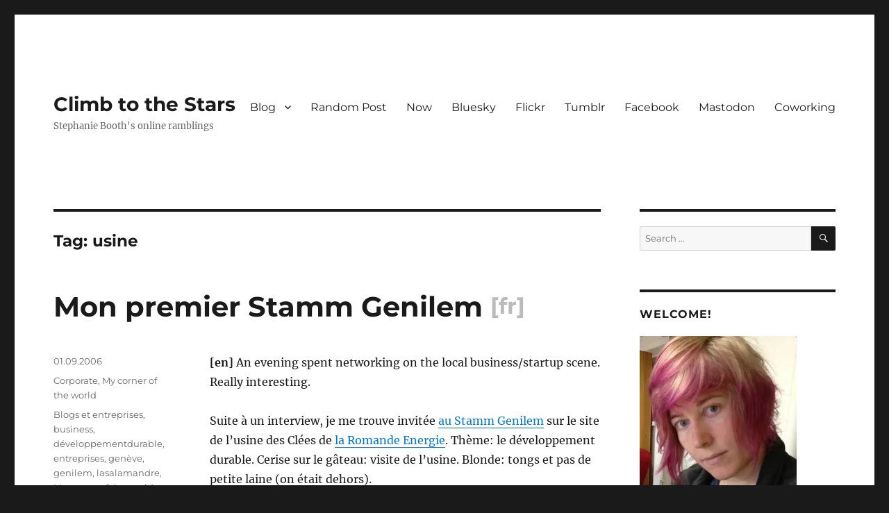

--- FILE ---
content_type: text/html; charset=UTF-8
request_url: http://climbtothestars.org/archives/tag/usine/
body_size: 23496
content:
<!DOCTYPE html>
<html lang="en-US" class="no-js">
<head>
	<meta charset="UTF-8">
	<meta name="viewport" content="width=device-width, initial-scale=1.0">
	<link rel="profile" href="https://gmpg.org/xfn/11">
		<script>(function(html){html.className = html.className.replace(/\bno-js\b/,'js')})(document.documentElement);</script>
<title>usine &#8211; Climb to the Stars</title>
<meta name='robots' content='max-image-preview:large' />
	<style>img:is([sizes="auto" i], [sizes^="auto," i]) { contain-intrinsic-size: 3000px 1500px }</style>
	<!-- Jetpack Site Verification Tags -->
<meta name="google-site-verification" content="P555IP72Snam_RL57_YDJyXYgNmlKpVx5ImayC8vMmg" />
<link rel='dns-prefetch' href='//stats.wp.com' />
<link rel='dns-prefetch' href='//widgets.wp.com' />
<link rel='dns-prefetch' href='//s0.wp.com' />
<link rel='dns-prefetch' href='//0.gravatar.com' />
<link rel='dns-prefetch' href='//1.gravatar.com' />
<link rel='dns-prefetch' href='//2.gravatar.com' />
<link rel='dns-prefetch' href='//v0.wordpress.com' />
<link rel='preconnect' href='//i0.wp.com' />
<link rel="alternate" type="application/rss+xml" title="Climb to the Stars &raquo; Feed" href="https://climbtothestars.org/feed/" />
<link rel="alternate" type="application/rss+xml" title="Climb to the Stars &raquo; Comments Feed" href="https://climbtothestars.org/comments/feed/" />
<script id="wpp-js" src="http://climbtothestars.org/wp-content/plugins/wordpress-popular-posts/assets/js/wpp.min.js?ver=7.3.6" data-sampling="0" data-sampling-rate="100" data-api-url="https://climbtothestars.org/wp-json/wordpress-popular-posts" data-post-id="0" data-token="bee7cb5b0a" data-lang="0" data-debug="0"></script>
<link rel="alternate" type="application/rss+xml" title="Climb to the Stars &raquo; usine Tag Feed" href="https://climbtothestars.org/archives/tag/usine/feed/" />
<script>
window._wpemojiSettings = {"baseUrl":"https:\/\/s.w.org\/images\/core\/emoji\/16.0.1\/72x72\/","ext":".png","svgUrl":"https:\/\/s.w.org\/images\/core\/emoji\/16.0.1\/svg\/","svgExt":".svg","source":{"concatemoji":"http:\/\/climbtothestars.org\/wp-includes\/js\/wp-emoji-release.min.js?ver=bd00515eba9050fb0068538e7ea7cfaa"}};
/*! This file is auto-generated */
!function(s,n){var o,i,e;function c(e){try{var t={supportTests:e,timestamp:(new Date).valueOf()};sessionStorage.setItem(o,JSON.stringify(t))}catch(e){}}function p(e,t,n){e.clearRect(0,0,e.canvas.width,e.canvas.height),e.fillText(t,0,0);var t=new Uint32Array(e.getImageData(0,0,e.canvas.width,e.canvas.height).data),a=(e.clearRect(0,0,e.canvas.width,e.canvas.height),e.fillText(n,0,0),new Uint32Array(e.getImageData(0,0,e.canvas.width,e.canvas.height).data));return t.every(function(e,t){return e===a[t]})}function u(e,t){e.clearRect(0,0,e.canvas.width,e.canvas.height),e.fillText(t,0,0);for(var n=e.getImageData(16,16,1,1),a=0;a<n.data.length;a++)if(0!==n.data[a])return!1;return!0}function f(e,t,n,a){switch(t){case"flag":return n(e,"\ud83c\udff3\ufe0f\u200d\u26a7\ufe0f","\ud83c\udff3\ufe0f\u200b\u26a7\ufe0f")?!1:!n(e,"\ud83c\udde8\ud83c\uddf6","\ud83c\udde8\u200b\ud83c\uddf6")&&!n(e,"\ud83c\udff4\udb40\udc67\udb40\udc62\udb40\udc65\udb40\udc6e\udb40\udc67\udb40\udc7f","\ud83c\udff4\u200b\udb40\udc67\u200b\udb40\udc62\u200b\udb40\udc65\u200b\udb40\udc6e\u200b\udb40\udc67\u200b\udb40\udc7f");case"emoji":return!a(e,"\ud83e\udedf")}return!1}function g(e,t,n,a){var r="undefined"!=typeof WorkerGlobalScope&&self instanceof WorkerGlobalScope?new OffscreenCanvas(300,150):s.createElement("canvas"),o=r.getContext("2d",{willReadFrequently:!0}),i=(o.textBaseline="top",o.font="600 32px Arial",{});return e.forEach(function(e){i[e]=t(o,e,n,a)}),i}function t(e){var t=s.createElement("script");t.src=e,t.defer=!0,s.head.appendChild(t)}"undefined"!=typeof Promise&&(o="wpEmojiSettingsSupports",i=["flag","emoji"],n.supports={everything:!0,everythingExceptFlag:!0},e=new Promise(function(e){s.addEventListener("DOMContentLoaded",e,{once:!0})}),new Promise(function(t){var n=function(){try{var e=JSON.parse(sessionStorage.getItem(o));if("object"==typeof e&&"number"==typeof e.timestamp&&(new Date).valueOf()<e.timestamp+604800&&"object"==typeof e.supportTests)return e.supportTests}catch(e){}return null}();if(!n){if("undefined"!=typeof Worker&&"undefined"!=typeof OffscreenCanvas&&"undefined"!=typeof URL&&URL.createObjectURL&&"undefined"!=typeof Blob)try{var e="postMessage("+g.toString()+"("+[JSON.stringify(i),f.toString(),p.toString(),u.toString()].join(",")+"));",a=new Blob([e],{type:"text/javascript"}),r=new Worker(URL.createObjectURL(a),{name:"wpTestEmojiSupports"});return void(r.onmessage=function(e){c(n=e.data),r.terminate(),t(n)})}catch(e){}c(n=g(i,f,p,u))}t(n)}).then(function(e){for(var t in e)n.supports[t]=e[t],n.supports.everything=n.supports.everything&&n.supports[t],"flag"!==t&&(n.supports.everythingExceptFlag=n.supports.everythingExceptFlag&&n.supports[t]);n.supports.everythingExceptFlag=n.supports.everythingExceptFlag&&!n.supports.flag,n.DOMReady=!1,n.readyCallback=function(){n.DOMReady=!0}}).then(function(){return e}).then(function(){var e;n.supports.everything||(n.readyCallback(),(e=n.source||{}).concatemoji?t(e.concatemoji):e.wpemoji&&e.twemoji&&(t(e.twemoji),t(e.wpemoji)))}))}((window,document),window._wpemojiSettings);
</script>
<link rel='stylesheet' id='twentysixteen-jetpack-css' href='http://climbtothestars.org/wp-content/plugins/jetpack/modules/theme-tools/compat/twentysixteen.css?ver=15.2' media='all' />
<style id='wp-emoji-styles-inline-css'>

	img.wp-smiley, img.emoji {
		display: inline !important;
		border: none !important;
		box-shadow: none !important;
		height: 1em !important;
		width: 1em !important;
		margin: 0 0.07em !important;
		vertical-align: -0.1em !important;
		background: none !important;
		padding: 0 !important;
	}
</style>
<link rel='stylesheet' id='wp-block-library-css' href='http://climbtothestars.org/wp-includes/css/dist/block-library/style.min.css?ver=bd00515eba9050fb0068538e7ea7cfaa' media='all' />
<style id='wp-block-library-theme-inline-css'>
.wp-block-audio :where(figcaption){color:#555;font-size:13px;text-align:center}.is-dark-theme .wp-block-audio :where(figcaption){color:#ffffffa6}.wp-block-audio{margin:0 0 1em}.wp-block-code{border:1px solid #ccc;border-radius:4px;font-family:Menlo,Consolas,monaco,monospace;padding:.8em 1em}.wp-block-embed :where(figcaption){color:#555;font-size:13px;text-align:center}.is-dark-theme .wp-block-embed :where(figcaption){color:#ffffffa6}.wp-block-embed{margin:0 0 1em}.blocks-gallery-caption{color:#555;font-size:13px;text-align:center}.is-dark-theme .blocks-gallery-caption{color:#ffffffa6}:root :where(.wp-block-image figcaption){color:#555;font-size:13px;text-align:center}.is-dark-theme :root :where(.wp-block-image figcaption){color:#ffffffa6}.wp-block-image{margin:0 0 1em}.wp-block-pullquote{border-bottom:4px solid;border-top:4px solid;color:currentColor;margin-bottom:1.75em}.wp-block-pullquote cite,.wp-block-pullquote footer,.wp-block-pullquote__citation{color:currentColor;font-size:.8125em;font-style:normal;text-transform:uppercase}.wp-block-quote{border-left:.25em solid;margin:0 0 1.75em;padding-left:1em}.wp-block-quote cite,.wp-block-quote footer{color:currentColor;font-size:.8125em;font-style:normal;position:relative}.wp-block-quote:where(.has-text-align-right){border-left:none;border-right:.25em solid;padding-left:0;padding-right:1em}.wp-block-quote:where(.has-text-align-center){border:none;padding-left:0}.wp-block-quote.is-large,.wp-block-quote.is-style-large,.wp-block-quote:where(.is-style-plain){border:none}.wp-block-search .wp-block-search__label{font-weight:700}.wp-block-search__button{border:1px solid #ccc;padding:.375em .625em}:where(.wp-block-group.has-background){padding:1.25em 2.375em}.wp-block-separator.has-css-opacity{opacity:.4}.wp-block-separator{border:none;border-bottom:2px solid;margin-left:auto;margin-right:auto}.wp-block-separator.has-alpha-channel-opacity{opacity:1}.wp-block-separator:not(.is-style-wide):not(.is-style-dots){width:100px}.wp-block-separator.has-background:not(.is-style-dots){border-bottom:none;height:1px}.wp-block-separator.has-background:not(.is-style-wide):not(.is-style-dots){height:2px}.wp-block-table{margin:0 0 1em}.wp-block-table td,.wp-block-table th{word-break:normal}.wp-block-table :where(figcaption){color:#555;font-size:13px;text-align:center}.is-dark-theme .wp-block-table :where(figcaption){color:#ffffffa6}.wp-block-video :where(figcaption){color:#555;font-size:13px;text-align:center}.is-dark-theme .wp-block-video :where(figcaption){color:#ffffffa6}.wp-block-video{margin:0 0 1em}:root :where(.wp-block-template-part.has-background){margin-bottom:0;margin-top:0;padding:1.25em 2.375em}
</style>
<style id='classic-theme-styles-inline-css'>
/*! This file is auto-generated */
.wp-block-button__link{color:#fff;background-color:#32373c;border-radius:9999px;box-shadow:none;text-decoration:none;padding:calc(.667em + 2px) calc(1.333em + 2px);font-size:1.125em}.wp-block-file__button{background:#32373c;color:#fff;text-decoration:none}
</style>
<style id='activitypub-follow-me-style-inline-css'>
body.modal-open{overflow:hidden}.activitypub-modal__overlay{align-items:center;background-color:rgba(0,0,0,.5);bottom:0;color:initial;display:flex;justify-content:center;left:0;padding:1rem;position:fixed;right:0;top:0;z-index:100000}.activitypub-modal__overlay.compact{align-items:flex-start;background-color:transparent;bottom:auto;justify-content:flex-start;left:auto;padding:0;position:absolute;right:auto;top:auto;z-index:100}.activitypub-modal__overlay[hidden]{display:none}.activitypub-modal__frame{animation:activitypub-modal-appear .2s ease-out;background-color:var(--wp--preset--color--white,#fff);border-radius:8px;box-shadow:0 5px 15px rgba(0,0,0,.3);display:flex;flex-direction:column;max-height:calc(100vh - 2rem);max-width:660px;overflow:hidden;width:100%}.compact .activitypub-modal__frame{box-shadow:0 2px 8px rgba(0,0,0,.1);max-height:300px;max-width:-moz-min-content;max-width:min-content;min-width:250px;width:auto}.activitypub-modal__header{align-items:center;border-bottom:1px solid var(--wp--preset--color--light-gray,#f0f0f0);display:flex;flex-shrink:0;justify-content:space-between;padding:2rem 2rem 1.5rem}.compact .activitypub-modal__header{display:none}.activitypub-modal__header .activitypub-modal__close{align-items:center;border:none;cursor:pointer;display:flex;justify-content:center;padding:.5rem;width:auto}.activitypub-modal__header .activitypub-modal__close:active{border:none;padding:.5rem}.activitypub-modal__title{font-size:130%;font-weight:600;line-height:1.4;margin:0!important}.activitypub-modal__content{overflow-y:auto}@keyframes activitypub-modal-appear{0%{opacity:0;transform:translateY(20px)}to{opacity:1;transform:translateY(0)}}.activitypub-follow-me-block-wrapper{display:block;margin:1rem 0;position:relative}.activitypub-follow-me-block-wrapper .activitypub-profile{padding:1rem 0}.activitypub-follow-me-block-wrapper .activitypub-profile__body{display:flex;flex-wrap:wrap}.activitypub-follow-me-block-wrapper .activitypub-profile__avatar{border-radius:50%;height:75px;margin-right:1rem;-o-object-fit:cover;object-fit:cover;width:75px}.activitypub-follow-me-block-wrapper .activitypub-profile__content{align-items:center;display:flex;flex:1;flex-wrap:wrap;justify-content:space-between;min-width:0}.activitypub-follow-me-block-wrapper .activitypub-profile__info{display:block;flex:1;min-width:0}.activitypub-follow-me-block-wrapper .activitypub-profile__name{font-size:1.25em;overflow:hidden;text-overflow:ellipsis;white-space:nowrap}.activitypub-follow-me-block-wrapper .activitypub-profile__handle,.activitypub-follow-me-block-wrapper .activitypub-profile__name{color:inherit;line-height:1.2;overflow:hidden;text-overflow:ellipsis;white-space:nowrap}.activitypub-follow-me-block-wrapper .activitypub-profile div.wp-block-button{align-items:center;display:flex;margin:0 0 0 1rem}.activitypub-follow-me-block-wrapper .activitypub-profile .wp-block-button__link{margin:0}.activitypub-follow-me-block-wrapper .activitypub-profile .is-small{font-size:.8rem;padding:.25rem .5rem}.activitypub-follow-me-block-wrapper .activitypub-profile .is-compact{font-size:.9rem;padding:.4rem .8rem}.activitypub-follow-me-block-wrapper:not(.is-style-button-only):not(.is-style-profile) .activitypub-profile__bio,.activitypub-follow-me-block-wrapper:not(.is-style-button-only):not(.is-style-profile) .activitypub-profile__stats{display:none}.activitypub-follow-me-block-wrapper.is-style-button-only .activitypub-profile{padding:0}.activitypub-follow-me-block-wrapper.is-style-button-only .activitypub-profile__body{display:block;padding:0}.activitypub-follow-me-block-wrapper.is-style-button-only .activitypub-profile__content{display:inline}.activitypub-follow-me-block-wrapper.is-style-button-only div.wp-block-button{display:inline-block;margin:0}.activitypub-follow-me-block-wrapper.is-style-button-only .activitypub-profile__avatar,.activitypub-follow-me-block-wrapper.is-style-button-only .activitypub-profile__bio,.activitypub-follow-me-block-wrapper.is-style-button-only .activitypub-profile__handle,.activitypub-follow-me-block-wrapper.is-style-button-only .activitypub-profile__name,.activitypub-follow-me-block-wrapper.is-style-button-only .activitypub-profile__stats{display:none}.activitypub-follow-me-block-wrapper.is-style-profile{border-radius:8px;box-shadow:0 2px 8px rgba(0,0,0,.1);overflow:hidden}.activitypub-follow-me-block-wrapper.is-style-profile .activitypub-profile,.activitypub-follow-me-block-wrapper.is-style-profile.has-background .activitypub-profile{padding:0}.activitypub-follow-me-block-wrapper.is-style-profile .activitypub-profile__header{background-color:#ccc;background-position:50%;background-size:cover;height:120px;width:100%}.activitypub-follow-me-block-wrapper.is-style-profile .activitypub-profile__body{padding:1rem}.activitypub-follow-me-block-wrapper.is-style-profile .activitypub-profile__avatar{height:64px;width:64px}.activitypub-follow-me-block-wrapper.is-style-profile .activitypub-profile__content{flex:1;min-width:0}.activitypub-follow-me-block-wrapper.is-style-profile .activitypub-profile__name{margin-bottom:.25rem}.activitypub-follow-me-block-wrapper.is-style-profile .activitypub-profile__bio{font-size:90%;line-height:1.4;margin-top:16px;width:100%}.activitypub-follow-me-block-wrapper.is-style-profile .activitypub-profile__bio p{margin:0 0 .5rem}.activitypub-follow-me-block-wrapper.is-style-profile .activitypub-profile__bio p:last-child{margin-bottom:0}.activitypub-follow-me-block-wrapper.is-style-profile .activitypub-profile__stats{display:flex;font-size:.9em;gap:16px;margin-top:1rem;width:100%}.activitypub-follow-me-block-wrapper.has-background .activitypub-profile,.activitypub-follow-me-block-wrapper.has-border .activitypub-profile{padding-left:1rem;padding-right:1rem}.activitypub-dialog__section{border-bottom:1px solid var(--wp--preset--color--light-gray,#f0f0f0);padding:1.5rem 2rem}.activitypub-dialog__section:last-child{border-bottom:none;padding-bottom:2rem}.activitypub-dialog__section h4{font-size:110%;margin-bottom:.5rem;margin-top:0}.activitypub-dialog__description{color:inherit;font-size:95%;margin-bottom:1rem}.activitypub-dialog__button-group{display:flex;margin-bottom:.5rem;width:100%}.activitypub-dialog__button-group input[type]{border:1px solid var(--wp--preset--color--gray,#e2e4e7);border-radius:4px 0 0 4px;flex:1;line-height:1;margin:0}.activitypub-dialog__button-group input[type]::-moz-placeholder{opacity:.5}.activitypub-dialog__button-group input[type]::placeholder{opacity:.5}.activitypub-dialog__button-group input[type][aria-invalid=true]{border-color:var(--wp--preset--color--vivid-red)}.activitypub-dialog__button-group button{border-radius:0 4px 4px 0!important;margin-left:-1px!important;min-width:22.5%;width:auto}.activitypub-dialog__error{color:var(--wp--preset--color--vivid-red);font-size:90%;margin-top:.5rem}

</style>
<link rel='stylesheet' id='activitypub-followers-style-css' href='http://climbtothestars.org/wp-content/plugins/activitypub/build/followers/style-index.css?ver=2.0.1' media='all' />
<style id='activitypub-reactions-style-inline-css'>
body.modal-open{overflow:hidden}.activitypub-modal__overlay{align-items:center;background-color:rgba(0,0,0,.5);bottom:0;color:initial;display:flex;justify-content:center;left:0;padding:1rem;position:fixed;right:0;top:0;z-index:100000}.activitypub-modal__overlay.compact{align-items:flex-start;background-color:transparent;bottom:auto;justify-content:flex-start;left:auto;padding:0;position:absolute;right:auto;top:auto;z-index:100}.activitypub-modal__overlay[hidden]{display:none}.activitypub-modal__frame{animation:activitypub-modal-appear .2s ease-out;background-color:var(--wp--preset--color--white,#fff);border-radius:8px;box-shadow:0 5px 15px rgba(0,0,0,.3);display:flex;flex-direction:column;max-height:calc(100vh - 2rem);max-width:660px;overflow:hidden;width:100%}.compact .activitypub-modal__frame{box-shadow:0 2px 8px rgba(0,0,0,.1);max-height:300px;max-width:-moz-min-content;max-width:min-content;min-width:250px;width:auto}.activitypub-modal__header{align-items:center;border-bottom:1px solid var(--wp--preset--color--light-gray,#f0f0f0);display:flex;flex-shrink:0;justify-content:space-between;padding:2rem 2rem 1.5rem}.compact .activitypub-modal__header{display:none}.activitypub-modal__header .activitypub-modal__close{align-items:center;border:none;cursor:pointer;display:flex;justify-content:center;padding:.5rem;width:auto}.activitypub-modal__header .activitypub-modal__close:active{border:none;padding:.5rem}.activitypub-modal__title{font-size:130%;font-weight:600;line-height:1.4;margin:0!important}.activitypub-modal__content{overflow-y:auto}@keyframes activitypub-modal-appear{0%{opacity:0;transform:translateY(20px)}to{opacity:1;transform:translateY(0)}}.wp-block-activitypub-reactions{margin-bottom:2rem;margin-top:2rem;position:relative}.wp-block-activitypub-reactions.has-background,.wp-block-activitypub-reactions.has-border{box-sizing:border-box;padding:2rem}.wp-block-activitypub-reactions .activitypub-reactions{display:flex;flex-direction:column;flex-wrap:wrap}.wp-block-activitypub-reactions .reaction-group{align-items:center;display:flex;gap:.75rem;justify-content:flex-start;margin:.5em 0;position:relative;width:100%}@media(max-width:782px){.wp-block-activitypub-reactions .reaction-group:has(.reaction-avatars:not(:empty)){justify-content:space-between}}.wp-block-activitypub-reactions .reaction-group .reaction-avatars{align-items:center;display:flex;flex-direction:row;list-style:none;margin:0!important;padding:0}.wp-block-activitypub-reactions .reaction-group .reaction-avatars li{margin:0 -10px 0 0;padding:0;transition:transform .2s ease}.wp-block-activitypub-reactions .reaction-group .reaction-avatars li:not([hidden]):not(:has(~li:not([hidden]))){margin-right:0}.wp-block-activitypub-reactions .reaction-group .reaction-avatars li:hover{transform:translateY(-2px);z-index:2}.wp-block-activitypub-reactions .reaction-group .reaction-avatars li a{border-radius:50%;box-shadow:none;display:block;line-height:1;text-decoration:none}.wp-block-activitypub-reactions .reaction-group .reaction-avatar{max-height:32px;max-width:32px;overflow:hidden;-moz-force-broken-image-icon:1;border:.5px solid var(--wp--preset--color--contrast,hsla(0,0%,100%,.8));border-radius:50%;box-shadow:0 0 0 .5px hsla(0,0%,100%,.8),0 1px 3px rgba(0,0,0,.2);transition:transform .6s cubic-bezier(.34,1.56,.64,1);will-change:transform}.wp-block-activitypub-reactions .reaction-group .reaction-avatar:focus-visible,.wp-block-activitypub-reactions .reaction-group .reaction-avatar:hover{position:relative;transform:translateY(-5px);z-index:1}.wp-block-activitypub-reactions .reaction-group .reaction-label{align-items:center;background:none;border:none;border-radius:4px;color:currentColor;display:flex;flex:0 0 auto;font-size:70%;gap:.25rem;padding:.25rem .5rem;text-decoration:none;transition:background-color .2s ease;white-space:nowrap}.wp-block-activitypub-reactions .reaction-group .reaction-label:hover{background-color:rgba(0,0,0,.05);color:currentColor}.wp-block-activitypub-reactions .reaction-group .reaction-label:focus:not(:disabled){box-shadow:none;outline:1px solid currentColor;outline-offset:2px}.reactions-list{list-style:none;margin:0!important;padding:.5rem}.components-popover__content>.reactions-list{padding:0}.reactions-list .reaction-item{margin:0 0 .5rem}.reactions-list .reaction-item:last-child{margin-bottom:0}.reactions-list .reaction-item a{align-items:center;border-radius:4px;box-shadow:none;color:inherit;display:flex;gap:.75rem;padding:.5rem;text-decoration:none;transition:background-color .2s ease}.reactions-list .reaction-item a:hover{background-color:rgba(0,0,0,.03)}.reactions-list .reaction-item img{border:1px solid var(--wp--preset--color--light-gray,#f0f0f0);border-radius:50%;box-shadow:none;height:36px;width:36px}.reactions-list .reaction-item .reaction-name{font-size:75%}.components-popover__content{box-shadow:0 2px 8px rgba(0,0,0,.1);max-height:300px;max-width:-moz-min-content;max-width:min-content;min-width:250px;padding:.5rem;width:auto}

</style>
<style id='activitypub-reply-style-inline-css'>
.activitypub-embed{background:#fff;border:1px solid #e6e6e6;border-radius:12px;font-family:-apple-system,BlinkMacSystemFont,Segoe UI,Roboto,Helvetica,Arial,sans-serif;max-width:100%;padding:0}.activitypub-reply-block .activitypub-embed{margin:1em 0}.activitypub-embed-header{align-items:center;display:flex;gap:10px;padding:15px}.activitypub-embed-header img{border-radius:50%;height:48px;width:48px}.activitypub-embed-header-text{flex-grow:1}.activitypub-embed-header-text h2{color:#000;font-size:15px;font-weight:600;margin:0;padding:0}.activitypub-embed-header-text .ap-account{color:#687684;font-size:14px;text-decoration:none}.activitypub-embed-content{padding:0 15px 15px}.activitypub-embed-content .ap-title{color:#000;font-size:23px;font-weight:600;margin:0 0 10px;padding:0}.activitypub-embed-content .ap-subtitle{color:#000;font-size:15px;margin:0 0 15px}.activitypub-embed-content .ap-preview{border:1px solid #e6e6e6}.activitypub-embed-content .ap-preview img{display:block;height:auto}.activitypub-embed-content .ap-preview{border-radius:8px;box-sizing:border-box;display:grid;gap:2px;grid-template-columns:1fr 1fr;grid-template-rows:1fr 1fr;margin:1em 0 0;min-height:64px;overflow:hidden;position:relative;width:100%}.activitypub-embed-content .ap-preview.layout-1{grid-template-columns:1fr;grid-template-rows:1fr}.activitypub-embed-content .ap-preview.layout-2{aspect-ratio:auto;grid-template-rows:1fr;height:auto}.activitypub-embed-content .ap-preview.layout-3>img:first-child{grid-row:span 2}.activitypub-embed-content .ap-preview img{border:0;box-sizing:border-box;display:inline-block;height:100%;-o-object-fit:cover;object-fit:cover;overflow:hidden;position:relative;width:100%}.activitypub-embed-content .ap-preview audio,.activitypub-embed-content .ap-preview video{display:block;grid-column:1/span 2;max-width:100%}.activitypub-embed-content .ap-preview audio{width:100%}.activitypub-embed-content .ap-preview-text{padding:15px}.activitypub-embed-meta{border-top:1px solid #e6e6e6;color:#687684;display:flex;font-size:13px;gap:15px;padding:15px}.activitypub-embed-meta .ap-stat{align-items:center;display:flex;gap:5px}@media only screen and (max-width:399px){.activitypub-embed-meta span.ap-stat{display:none!important}}.activitypub-embed-meta a.ap-stat{color:inherit;text-decoration:none}.activitypub-embed-meta strong{color:#000;font-weight:600}.activitypub-embed-meta .ap-stat-label{color:#687684}.wp-block-activitypub-reply .components-spinner{height:12px;margin-bottom:0;margin-top:0;width:12px}

</style>
<link rel='stylesheet' id='mediaelement-css' href='http://climbtothestars.org/wp-includes/js/mediaelement/mediaelementplayer-legacy.min.css?ver=4.2.17' media='all' />
<link rel='stylesheet' id='wp-mediaelement-css' href='http://climbtothestars.org/wp-includes/js/mediaelement/wp-mediaelement.min.css?ver=bd00515eba9050fb0068538e7ea7cfaa' media='all' />
<style id='jetpack-sharing-buttons-style-inline-css'>
.jetpack-sharing-buttons__services-list{display:flex;flex-direction:row;flex-wrap:wrap;gap:0;list-style-type:none;margin:5px;padding:0}.jetpack-sharing-buttons__services-list.has-small-icon-size{font-size:12px}.jetpack-sharing-buttons__services-list.has-normal-icon-size{font-size:16px}.jetpack-sharing-buttons__services-list.has-large-icon-size{font-size:24px}.jetpack-sharing-buttons__services-list.has-huge-icon-size{font-size:36px}@media print{.jetpack-sharing-buttons__services-list{display:none!important}}.editor-styles-wrapper .wp-block-jetpack-sharing-buttons{gap:0;padding-inline-start:0}ul.jetpack-sharing-buttons__services-list.has-background{padding:1.25em 2.375em}
</style>
<style id='global-styles-inline-css'>
:root{--wp--preset--aspect-ratio--square: 1;--wp--preset--aspect-ratio--4-3: 4/3;--wp--preset--aspect-ratio--3-4: 3/4;--wp--preset--aspect-ratio--3-2: 3/2;--wp--preset--aspect-ratio--2-3: 2/3;--wp--preset--aspect-ratio--16-9: 16/9;--wp--preset--aspect-ratio--9-16: 9/16;--wp--preset--color--black: #000000;--wp--preset--color--cyan-bluish-gray: #abb8c3;--wp--preset--color--white: #fff;--wp--preset--color--pale-pink: #f78da7;--wp--preset--color--vivid-red: #cf2e2e;--wp--preset--color--luminous-vivid-orange: #ff6900;--wp--preset--color--luminous-vivid-amber: #fcb900;--wp--preset--color--light-green-cyan: #7bdcb5;--wp--preset--color--vivid-green-cyan: #00d084;--wp--preset--color--pale-cyan-blue: #8ed1fc;--wp--preset--color--vivid-cyan-blue: #0693e3;--wp--preset--color--vivid-purple: #9b51e0;--wp--preset--color--dark-gray: #1a1a1a;--wp--preset--color--medium-gray: #686868;--wp--preset--color--light-gray: #e5e5e5;--wp--preset--color--blue-gray: #4d545c;--wp--preset--color--bright-blue: #007acc;--wp--preset--color--light-blue: #9adffd;--wp--preset--color--dark-brown: #402b30;--wp--preset--color--medium-brown: #774e24;--wp--preset--color--dark-red: #640c1f;--wp--preset--color--bright-red: #ff675f;--wp--preset--color--yellow: #ffef8e;--wp--preset--gradient--vivid-cyan-blue-to-vivid-purple: linear-gradient(135deg,rgba(6,147,227,1) 0%,rgb(155,81,224) 100%);--wp--preset--gradient--light-green-cyan-to-vivid-green-cyan: linear-gradient(135deg,rgb(122,220,180) 0%,rgb(0,208,130) 100%);--wp--preset--gradient--luminous-vivid-amber-to-luminous-vivid-orange: linear-gradient(135deg,rgba(252,185,0,1) 0%,rgba(255,105,0,1) 100%);--wp--preset--gradient--luminous-vivid-orange-to-vivid-red: linear-gradient(135deg,rgba(255,105,0,1) 0%,rgb(207,46,46) 100%);--wp--preset--gradient--very-light-gray-to-cyan-bluish-gray: linear-gradient(135deg,rgb(238,238,238) 0%,rgb(169,184,195) 100%);--wp--preset--gradient--cool-to-warm-spectrum: linear-gradient(135deg,rgb(74,234,220) 0%,rgb(151,120,209) 20%,rgb(207,42,186) 40%,rgb(238,44,130) 60%,rgb(251,105,98) 80%,rgb(254,248,76) 100%);--wp--preset--gradient--blush-light-purple: linear-gradient(135deg,rgb(255,206,236) 0%,rgb(152,150,240) 100%);--wp--preset--gradient--blush-bordeaux: linear-gradient(135deg,rgb(254,205,165) 0%,rgb(254,45,45) 50%,rgb(107,0,62) 100%);--wp--preset--gradient--luminous-dusk: linear-gradient(135deg,rgb(255,203,112) 0%,rgb(199,81,192) 50%,rgb(65,88,208) 100%);--wp--preset--gradient--pale-ocean: linear-gradient(135deg,rgb(255,245,203) 0%,rgb(182,227,212) 50%,rgb(51,167,181) 100%);--wp--preset--gradient--electric-grass: linear-gradient(135deg,rgb(202,248,128) 0%,rgb(113,206,126) 100%);--wp--preset--gradient--midnight: linear-gradient(135deg,rgb(2,3,129) 0%,rgb(40,116,252) 100%);--wp--preset--font-size--small: 13px;--wp--preset--font-size--medium: 20px;--wp--preset--font-size--large: 36px;--wp--preset--font-size--x-large: 42px;--wp--preset--spacing--20: 0.44rem;--wp--preset--spacing--30: 0.67rem;--wp--preset--spacing--40: 1rem;--wp--preset--spacing--50: 1.5rem;--wp--preset--spacing--60: 2.25rem;--wp--preset--spacing--70: 3.38rem;--wp--preset--spacing--80: 5.06rem;--wp--preset--shadow--natural: 6px 6px 9px rgba(0, 0, 0, 0.2);--wp--preset--shadow--deep: 12px 12px 50px rgba(0, 0, 0, 0.4);--wp--preset--shadow--sharp: 6px 6px 0px rgba(0, 0, 0, 0.2);--wp--preset--shadow--outlined: 6px 6px 0px -3px rgba(255, 255, 255, 1), 6px 6px rgba(0, 0, 0, 1);--wp--preset--shadow--crisp: 6px 6px 0px rgba(0, 0, 0, 1);}:where(.is-layout-flex){gap: 0.5em;}:where(.is-layout-grid){gap: 0.5em;}body .is-layout-flex{display: flex;}.is-layout-flex{flex-wrap: wrap;align-items: center;}.is-layout-flex > :is(*, div){margin: 0;}body .is-layout-grid{display: grid;}.is-layout-grid > :is(*, div){margin: 0;}:where(.wp-block-columns.is-layout-flex){gap: 2em;}:where(.wp-block-columns.is-layout-grid){gap: 2em;}:where(.wp-block-post-template.is-layout-flex){gap: 1.25em;}:where(.wp-block-post-template.is-layout-grid){gap: 1.25em;}.has-black-color{color: var(--wp--preset--color--black) !important;}.has-cyan-bluish-gray-color{color: var(--wp--preset--color--cyan-bluish-gray) !important;}.has-white-color{color: var(--wp--preset--color--white) !important;}.has-pale-pink-color{color: var(--wp--preset--color--pale-pink) !important;}.has-vivid-red-color{color: var(--wp--preset--color--vivid-red) !important;}.has-luminous-vivid-orange-color{color: var(--wp--preset--color--luminous-vivid-orange) !important;}.has-luminous-vivid-amber-color{color: var(--wp--preset--color--luminous-vivid-amber) !important;}.has-light-green-cyan-color{color: var(--wp--preset--color--light-green-cyan) !important;}.has-vivid-green-cyan-color{color: var(--wp--preset--color--vivid-green-cyan) !important;}.has-pale-cyan-blue-color{color: var(--wp--preset--color--pale-cyan-blue) !important;}.has-vivid-cyan-blue-color{color: var(--wp--preset--color--vivid-cyan-blue) !important;}.has-vivid-purple-color{color: var(--wp--preset--color--vivid-purple) !important;}.has-black-background-color{background-color: var(--wp--preset--color--black) !important;}.has-cyan-bluish-gray-background-color{background-color: var(--wp--preset--color--cyan-bluish-gray) !important;}.has-white-background-color{background-color: var(--wp--preset--color--white) !important;}.has-pale-pink-background-color{background-color: var(--wp--preset--color--pale-pink) !important;}.has-vivid-red-background-color{background-color: var(--wp--preset--color--vivid-red) !important;}.has-luminous-vivid-orange-background-color{background-color: var(--wp--preset--color--luminous-vivid-orange) !important;}.has-luminous-vivid-amber-background-color{background-color: var(--wp--preset--color--luminous-vivid-amber) !important;}.has-light-green-cyan-background-color{background-color: var(--wp--preset--color--light-green-cyan) !important;}.has-vivid-green-cyan-background-color{background-color: var(--wp--preset--color--vivid-green-cyan) !important;}.has-pale-cyan-blue-background-color{background-color: var(--wp--preset--color--pale-cyan-blue) !important;}.has-vivid-cyan-blue-background-color{background-color: var(--wp--preset--color--vivid-cyan-blue) !important;}.has-vivid-purple-background-color{background-color: var(--wp--preset--color--vivid-purple) !important;}.has-black-border-color{border-color: var(--wp--preset--color--black) !important;}.has-cyan-bluish-gray-border-color{border-color: var(--wp--preset--color--cyan-bluish-gray) !important;}.has-white-border-color{border-color: var(--wp--preset--color--white) !important;}.has-pale-pink-border-color{border-color: var(--wp--preset--color--pale-pink) !important;}.has-vivid-red-border-color{border-color: var(--wp--preset--color--vivid-red) !important;}.has-luminous-vivid-orange-border-color{border-color: var(--wp--preset--color--luminous-vivid-orange) !important;}.has-luminous-vivid-amber-border-color{border-color: var(--wp--preset--color--luminous-vivid-amber) !important;}.has-light-green-cyan-border-color{border-color: var(--wp--preset--color--light-green-cyan) !important;}.has-vivid-green-cyan-border-color{border-color: var(--wp--preset--color--vivid-green-cyan) !important;}.has-pale-cyan-blue-border-color{border-color: var(--wp--preset--color--pale-cyan-blue) !important;}.has-vivid-cyan-blue-border-color{border-color: var(--wp--preset--color--vivid-cyan-blue) !important;}.has-vivid-purple-border-color{border-color: var(--wp--preset--color--vivid-purple) !important;}.has-vivid-cyan-blue-to-vivid-purple-gradient-background{background: var(--wp--preset--gradient--vivid-cyan-blue-to-vivid-purple) !important;}.has-light-green-cyan-to-vivid-green-cyan-gradient-background{background: var(--wp--preset--gradient--light-green-cyan-to-vivid-green-cyan) !important;}.has-luminous-vivid-amber-to-luminous-vivid-orange-gradient-background{background: var(--wp--preset--gradient--luminous-vivid-amber-to-luminous-vivid-orange) !important;}.has-luminous-vivid-orange-to-vivid-red-gradient-background{background: var(--wp--preset--gradient--luminous-vivid-orange-to-vivid-red) !important;}.has-very-light-gray-to-cyan-bluish-gray-gradient-background{background: var(--wp--preset--gradient--very-light-gray-to-cyan-bluish-gray) !important;}.has-cool-to-warm-spectrum-gradient-background{background: var(--wp--preset--gradient--cool-to-warm-spectrum) !important;}.has-blush-light-purple-gradient-background{background: var(--wp--preset--gradient--blush-light-purple) !important;}.has-blush-bordeaux-gradient-background{background: var(--wp--preset--gradient--blush-bordeaux) !important;}.has-luminous-dusk-gradient-background{background: var(--wp--preset--gradient--luminous-dusk) !important;}.has-pale-ocean-gradient-background{background: var(--wp--preset--gradient--pale-ocean) !important;}.has-electric-grass-gradient-background{background: var(--wp--preset--gradient--electric-grass) !important;}.has-midnight-gradient-background{background: var(--wp--preset--gradient--midnight) !important;}.has-small-font-size{font-size: var(--wp--preset--font-size--small) !important;}.has-medium-font-size{font-size: var(--wp--preset--font-size--medium) !important;}.has-large-font-size{font-size: var(--wp--preset--font-size--large) !important;}.has-x-large-font-size{font-size: var(--wp--preset--font-size--x-large) !important;}
:where(.wp-block-post-template.is-layout-flex){gap: 1.25em;}:where(.wp-block-post-template.is-layout-grid){gap: 1.25em;}
:where(.wp-block-columns.is-layout-flex){gap: 2em;}:where(.wp-block-columns.is-layout-grid){gap: 2em;}
:root :where(.wp-block-pullquote){font-size: 1.5em;line-height: 1.6;}
</style>
<link rel='stylesheet' id='wordpress-popular-posts-css-css' href='http://climbtothestars.org/wp-content/plugins/wordpress-popular-posts/assets/css/wpp.css?ver=7.3.6' media='all' />
<link rel='stylesheet' id='parent-theme-css' href='http://climbtothestars.org/wp-content/themes/twentysixteen/style.css?ver=bd00515eba9050fb0068538e7ea7cfaa' media='all' />
<link rel='stylesheet' id='twentysixteen-fonts-css' href='http://climbtothestars.org/wp-content/themes/twentysixteen/fonts/merriweather-plus-montserrat-plus-inconsolata.css?ver=20230328' media='all' />
<link rel='stylesheet' id='genericons-css' href='http://climbtothestars.org/wp-content/plugins/jetpack/_inc/genericons/genericons/genericons.css?ver=3.1' media='all' />
<link rel='stylesheet' id='twentysixteen-style-css' href='http://climbtothestars.org/wp-content/themes/climbtothestars/style.css?ver=20250715' media='all' />
<link rel='stylesheet' id='twentysixteen-block-style-css' href='http://climbtothestars.org/wp-content/themes/twentysixteen/css/blocks.css?ver=20240817' media='all' />
<!--[if lt IE 10]>
<link rel='stylesheet' id='twentysixteen-ie-css' href='http://climbtothestars.org/wp-content/themes/twentysixteen/css/ie.css?ver=20170530' media='all' />
<![endif]-->
<!--[if lt IE 9]>
<link rel='stylesheet' id='twentysixteen-ie8-css' href='http://climbtothestars.org/wp-content/themes/twentysixteen/css/ie8.css?ver=20170530' media='all' />
<![endif]-->
<!--[if lt IE 8]>
<link rel='stylesheet' id='twentysixteen-ie7-css' href='http://climbtothestars.org/wp-content/themes/twentysixteen/css/ie7.css?ver=20170530' media='all' />
<![endif]-->
<link rel='stylesheet' id='jetpack_likes-css' href='http://climbtothestars.org/wp-content/plugins/jetpack/modules/likes/style.css?ver=15.2' media='all' />
<link rel='stylesheet' id='jetpack-subscriptions-css' href='http://climbtothestars.org/wp-content/plugins/jetpack/_inc/build/subscriptions/subscriptions.min.css?ver=15.2' media='all' />
<link rel='stylesheet' id='basic-bilingual-css' href='http://climbtothestars.org/wp-content/plugins/basic-bilingual/style.css?ver=1.0' media='all' />
<link rel='stylesheet' id='sharedaddy-css' href='http://climbtothestars.org/wp-content/plugins/jetpack/modules/sharedaddy/sharing.css?ver=15.2' media='all' />
<link rel='stylesheet' id='social-logos-css' href='http://climbtothestars.org/wp-content/plugins/jetpack/_inc/social-logos/social-logos.min.css?ver=15.2' media='all' />
<!--[if lt IE 9]>
<script src="http://climbtothestars.org/wp-content/themes/twentysixteen/js/html5.js?ver=3.7.3" id="twentysixteen-html5-js"></script>
<![endif]-->
<script src="http://climbtothestars.org/wp-includes/js/jquery/jquery.min.js?ver=3.7.1" id="jquery-core-js"></script>
<script src="http://climbtothestars.org/wp-includes/js/jquery/jquery-migrate.min.js?ver=3.4.1" id="jquery-migrate-js"></script>
<script id="twentysixteen-script-js-extra">
var screenReaderText = {"expand":"expand child menu","collapse":"collapse child menu"};
</script>
<script src="http://climbtothestars.org/wp-content/themes/twentysixteen/js/functions.js?ver=20230629" id="twentysixteen-script-js" defer data-wp-strategy="defer"></script>
<link rel="https://api.w.org/" href="https://climbtothestars.org/wp-json/" /><link rel="alternate" title="JSON" type="application/json" href="https://climbtothestars.org/wp-json/wp/v2/tags/5500" /><link rel="EditURI" type="application/rsd+xml" title="RSD" href="https://climbtothestars.org/xmlrpc.php?rsd" />

<script type="text/javascript">
(function(url){
	if(/(?:Chrome\/26\.0\.1410\.63 Safari\/537\.31|WordfenceTestMonBot)/.test(navigator.userAgent)){ return; }
	var addEvent = function(evt, handler) {
		if (window.addEventListener) {
			document.addEventListener(evt, handler, false);
		} else if (window.attachEvent) {
			document.attachEvent('on' + evt, handler);
		}
	};
	var removeEvent = function(evt, handler) {
		if (window.removeEventListener) {
			document.removeEventListener(evt, handler, false);
		} else if (window.detachEvent) {
			document.detachEvent('on' + evt, handler);
		}
	};
	var evts = 'contextmenu dblclick drag dragend dragenter dragleave dragover dragstart drop keydown keypress keyup mousedown mousemove mouseout mouseover mouseup mousewheel scroll'.split(' ');
	var logHuman = function() {
		if (window.wfLogHumanRan) { return; }
		window.wfLogHumanRan = true;
		var wfscr = document.createElement('script');
		wfscr.type = 'text/javascript';
		wfscr.async = true;
		wfscr.src = url + '&r=' + Math.random();
		(document.getElementsByTagName('head')[0]||document.getElementsByTagName('body')[0]).appendChild(wfscr);
		for (var i = 0; i < evts.length; i++) {
			removeEvent(evts[i], logHuman);
		}
	};
	for (var i = 0; i < evts.length; i++) {
		addEvent(evts[i], logHuman);
	}
})('//climbtothestars.org/?wordfence_lh=1&hid=4D53CF1D751CE6A329B3FFBF2A770EB2');
</script>	<style>img#wpstats{display:none}</style>
		            <style id="wpp-loading-animation-styles">@-webkit-keyframes bgslide{from{background-position-x:0}to{background-position-x:-200%}}@keyframes bgslide{from{background-position-x:0}to{background-position-x:-200%}}.wpp-widget-block-placeholder,.wpp-shortcode-placeholder{margin:0 auto;width:60px;height:3px;background:#dd3737;background:linear-gradient(90deg,#dd3737 0%,#571313 10%,#dd3737 100%);background-size:200% auto;border-radius:3px;-webkit-animation:bgslide 1s infinite linear;animation:bgslide 1s infinite linear}</style>
            <script>
	jQuery('document').ready(function(){
		if (jQuery('body').hasClass('home') && jQuery('#search-2').offset().top > 1000) {
			// Right hand column has been moved under main content, for mobile. Move the search box to above the content to keep it easy to use.
			jQuery('#search-2').remove().insertBefore('#content').css({'borderTop':0,'marginLeft':jQuery('.entry-summary:first').css('margin-left'),'marginRight':jQuery('.entry-summary:first').css('margin-right'), 'marginBottom':'2em','marginTop':'-2em'});
		}
	})
</script>
    
<!-- Jetpack Open Graph Tags -->
<meta property="og:type" content="website" />
<meta property="og:title" content="usine &#8211; Climb to the Stars" />
<meta property="og:url" content="https://climbtothestars.org/archives/tag/usine/" />
<meta property="og:site_name" content="Climb to the Stars" />
<meta property="og:image" content="https://s0.wp.com/i/blank.jpg" />
<meta property="og:image:width" content="200" />
<meta property="og:image:height" content="200" />
<meta property="og:image:alt" content="" />
<meta property="og:locale" content="en_US" />
<meta name="twitter:site" content="@stephtara" />

<!-- End Jetpack Open Graph Tags -->
</head>

<body class="archive tag tag-usine tag-5500 wp-embed-responsive wp-theme-twentysixteen wp-child-theme-climbtothestars hfeed">
<div id="page" class="site">
	<div class="site-inner">
		<a class="skip-link screen-reader-text" href="#content">
			Skip to content		</a>

		<header id="masthead" class="site-header">
			<div class="site-header-main">
				<div class="site-branding">
																					<p class="site-title"><a href="https://climbtothestars.org/" rel="home" >Climb to the Stars</a></p>
												<p class="site-description">Stephanie Booth&#039;s online ramblings</p>
									</div><!-- .site-branding -->

									<button id="menu-toggle" class="menu-toggle">Menu</button>

					<div id="site-header-menu" class="site-header-menu">
													<nav id="site-navigation" class="main-navigation" aria-label="Primary Menu">
								<div class="menu-main-navigation-container"><ul id="menu-main-navigation" class="primary-menu"><li id="menu-item-6721" class="menu-item menu-item-type-custom menu-item-object-custom menu-item-has-children menu-item-6721"><a href="http://climbtothestars.org">Blog</a>
<ul class="sub-menu">
	<li id="menu-item-6748" class="menu-item menu-item-type-post_type menu-item-object-page menu-item-6748"><a href="https://climbtothestars.org/about/">About</a></li>
	<li id="menu-item-6749" class="menu-item menu-item-type-post_type menu-item-object-page menu-item-6749"><a href="https://climbtothestars.org/about/presse/">Presse</a></li>
	<li id="menu-item-9015" class="menu-item menu-item-type-post_type menu-item-object-page menu-item-9015"><a href="https://climbtothestars.org/pages/">Pages [old]</a></li>
</ul>
</li>
<li id="menu-item-6717" class="menu-item menu-item-type-custom menu-item-object-custom menu-item-6717"><a href="http://climbtothestars.org/?random">Random Post</a></li>
<li id="menu-item-9013" class="menu-item menu-item-type-post_type menu-item-object-page menu-item-9013"><a href="https://climbtothestars.org/now/">Now</a></li>
<li id="menu-item-6729" class="menu-item menu-item-type-custom menu-item-object-custom menu-item-6729"><a href="https://bsky.app/profile/stephtara.bsky.social">Bluesky</a></li>
<li id="menu-item-6716" class="menu-item menu-item-type-custom menu-item-object-custom menu-item-6716"><a href="http://flickr.com/photos/bunny/">Flickr</a></li>
<li id="menu-item-5236" class="menu-item menu-item-type-custom menu-item-object-custom menu-item-5236"><a href="http://digitalcrumble.com/">Tumblr</a></li>
<li id="menu-item-6730" class="menu-item menu-item-type-custom menu-item-object-custom menu-item-6730"><a href="https://facebook.com/stephtara">Facebook</a></li>
<li id="menu-item-9014" class="menu-item menu-item-type-custom menu-item-object-custom menu-item-9014"><a href="https://indieweb.social/@stephtara">Mastodon</a></li>
<li id="menu-item-6720" class="menu-item menu-item-type-custom menu-item-object-custom menu-item-6720"><a href="http://eclau.ch">Coworking</a></li>
</ul></div>							</nav><!-- .main-navigation -->
						
											</div><!-- .site-header-menu -->
							</div><!-- .site-header-main -->

					</header><!-- .site-header -->

		<div id="content" class="site-content">

	<div id="primary" class="content-area">
		<main id="main" class="site-main">

		
			<header class="page-header">
				<h1 class="page-title">Tag: <span>usine</span></h1>			</header><!-- .page-header -->

			
<article id="post-1375" class="post-1375 post type-post status-publish format-standard hentry category-corporate-social-media category-local tag-blogs-et-entreprises tag-business tag-developpementdurable tag-entreprises tag-geneve tag-genilem tag-lasalamandre tag-local tag-networking tag-romandeenergie tag-stamm tag-stammgenilem tag-stammgenilem20060831 tag-startups tag-suisse-romande tag-suisseromande tag-switzerland tag-usine tag-vaud">
	<header class="entry-header">
		
		<h2 class="entry-title"><a href="https://climbtothestars.org/archives/2006/09/01/mon-premier-stamm-genilem/" rel="bookmark"><span lang='fr'>Mon premier Stamm Genilem <span class='bb-lang'>[fr]</span></span></a></h2>	</header><!-- .entry-header -->

	
	
	<div class="entry-content">
		<div class="other-excerpt" lang="en"><p><span class="bb-lang">[en]</span> An evening spent networking on the local business/startup scene. Really interesting.</p>
</div><div lang='fr'><p>Suite à un interview, je me trouve invitée <a href="http://www.genilem.ch/">au Stamm Genilem</a> sur le site de l&#8217;usine des Clées de <a href="http://www.romande-energie.ch/wwwromande/swf/home.asp">la Romande Energie</a>. Thème: le développement durable. Cerise sur le gâteau: visite de l&#8217;usine. Blonde: tongs et pas de petite laine (on était dehors).</p>
<p><a href="http://www.flickr.com/photos/bunny/230388441/" title="Photo Sharing" style="float: left;margin-right: 3px"><img data-recalc-dims="1" decoding="async" src="https://i0.wp.com/static.flickr.com/68/230388441_18e6c06426_m.jpg?resize=240%2C180" width="240" height="180" alt="Stamm Genilem Romande Energie (31.08.06)" /></a> C&#8217;était très intéressant: quelques présentations sur le thème du développement durable, entre autres par <a href="http://www.salamandre.ch/3.php?IDrecord=55&amp;IDpage=2&amp;menu=2">Julien Perrot</a>, fondateur et rédacteur en chef de <a href="http://salamandre.ch">La Salamandre</a>, journal entièrement bio 🙂</p>
<p>Ensuite, les personnes présentes (Poulains d&#8217;abord!) avaient 15 secondes pour dire en quelques mots qui elles étaient, ce qu&#8217;elles faisaient, et ce qu&#8217;elles cherchaient. Ça facilite grandement le networking après, autour des pains surprise. Quelques prises de contact intéressantes (entre autres un projet de podcasting en milieu scolaire, <a href="http://dedoc.ch/" title="Destruction de documents confidentiels sur place.">DéDOC</a>, <a href="http://desptitsbonheurs.com/">des p&#8217;tits bonheurs</a>&#8230;), une <a href="http://flickr.com/photos/bunny/sets/72157594262918621/">série de photos</a>, et l&#8217;envie de revenir.</p>
</div><div class="sharedaddy sd-sharing-enabled"><div class="robots-nocontent sd-block sd-social sd-social-icon sd-sharing"><div class="sd-content"><ul><li class="share-facebook"><a rel="nofollow noopener noreferrer"
				data-shared="sharing-facebook-1375"
				class="share-facebook sd-button share-icon no-text"
				href="https://climbtothestars.org/archives/2006/09/01/mon-premier-stamm-genilem/?share=facebook"
				target="_blank"
				aria-labelledby="sharing-facebook-1375"
				>
				<span id="sharing-facebook-1375" hidden>Click to share on Facebook (Opens in new window)</span>
				<span>Facebook</span>
			</a></li><li class="share-twitter"><a rel="nofollow noopener noreferrer"
				data-shared="sharing-twitter-1375"
				class="share-twitter sd-button share-icon no-text"
				href="https://climbtothestars.org/archives/2006/09/01/mon-premier-stamm-genilem/?share=twitter"
				target="_blank"
				aria-labelledby="sharing-twitter-1375"
				>
				<span id="sharing-twitter-1375" hidden>Click to share on X (Opens in new window)</span>
				<span>X</span>
			</a></li><li class="share-tumblr"><a rel="nofollow noopener noreferrer"
				data-shared="sharing-tumblr-1375"
				class="share-tumblr sd-button share-icon no-text"
				href="https://climbtothestars.org/archives/2006/09/01/mon-premier-stamm-genilem/?share=tumblr"
				target="_blank"
				aria-labelledby="sharing-tumblr-1375"
				>
				<span id="sharing-tumblr-1375" hidden>Click to share on Tumblr (Opens in new window)</span>
				<span>Tumblr</span>
			</a></li><li class="share-linkedin"><a rel="nofollow noopener noreferrer"
				data-shared="sharing-linkedin-1375"
				class="share-linkedin sd-button share-icon no-text"
				href="https://climbtothestars.org/archives/2006/09/01/mon-premier-stamm-genilem/?share=linkedin"
				target="_blank"
				aria-labelledby="sharing-linkedin-1375"
				>
				<span id="sharing-linkedin-1375" hidden>Click to share on LinkedIn (Opens in new window)</span>
				<span>LinkedIn</span>
			</a></li><li class="share-pocket"><a rel="nofollow noopener noreferrer"
				data-shared="sharing-pocket-1375"
				class="share-pocket sd-button share-icon no-text"
				href="https://climbtothestars.org/archives/2006/09/01/mon-premier-stamm-genilem/?share=pocket"
				target="_blank"
				aria-labelledby="sharing-pocket-1375"
				>
				<span id="sharing-pocket-1375" hidden>Click to share on Pocket (Opens in new window)</span>
				<span>Pocket</span>
			</a></li><li class="share-end"></li></ul></div></div></div>	</div><!-- .entry-content -->

	<footer class="entry-footer">
		<span class="byline"><img alt='' src='https://secure.gravatar.com/avatar/9183da879df1ed9a7c6db5bac61aabbe704bdae9d51b91eeb16fe28a433d47b8?s=49&#038;d=monsterid&#038;r=pg' srcset='https://secure.gravatar.com/avatar/9183da879df1ed9a7c6db5bac61aabbe704bdae9d51b91eeb16fe28a433d47b8?s=98&#038;d=monsterid&#038;r=pg 2x' class='avatar avatar-49 photo' height='49' width='49' decoding='async'/><span class="screen-reader-text">Author </span><span class="author vcard"><a class="url fn n" href="https://climbtothestars.org/archives/author/stephanie/">Stephanie Booth</a></span></span><span class="posted-on"><span class="screen-reader-text">Posted on </span><a href="https://climbtothestars.org/archives/2006/09/01/mon-premier-stamm-genilem/" rel="bookmark"><time class="entry-date published" datetime="2006-09-01T08:20:29+02:00">01.09.2006</time><time class="updated" datetime="2023-06-30T00:31:00+02:00">30.06.2023</time></a></span><span class="cat-links"><span class="screen-reader-text">Categories </span><a href="https://climbtothestars.org/archives/category/social-media/corporate-social-media/" rel="category tag">Corporate</a>, <a href="https://climbtothestars.org/archives/category/local/" rel="category tag">My corner of the world</a></span><span class="tags-links"><span class="screen-reader-text">Tags </span><a href="https://climbtothestars.org/archives/tag/blogs-et-entreprises/" rel="tag">Blogs et entreprises</a>, <a href="https://climbtothestars.org/archives/tag/business/" rel="tag">business</a>, <a href="https://climbtothestars.org/archives/tag/developpementdurable/" rel="tag">développementdurable</a>, <a href="https://climbtothestars.org/archives/tag/entreprises/" rel="tag">entreprises</a>, <a href="https://climbtothestars.org/archives/tag/geneve/" rel="tag">genève</a>, <a href="https://climbtothestars.org/archives/tag/genilem/" rel="tag">genilem</a>, <a href="https://climbtothestars.org/archives/tag/lasalamandre/" rel="tag">lasalamandre</a>, <a href="https://climbtothestars.org/archives/tag/local/" rel="tag">My corner of the world</a>, <a href="https://climbtothestars.org/archives/tag/networking/" rel="tag">networking</a>, <a href="https://climbtothestars.org/archives/tag/romandeenergie/" rel="tag">romandeenergie</a>, <a href="https://climbtothestars.org/archives/tag/stamm/" rel="tag">stamm</a>, <a href="https://climbtothestars.org/archives/tag/stammgenilem/" rel="tag">stammgenilem</a>, <a href="https://climbtothestars.org/archives/tag/stammgenilem20060831/" rel="tag">stammgenilem20060831</a>, <a href="https://climbtothestars.org/archives/tag/startups/" rel="tag">startups</a>, <a href="https://climbtothestars.org/archives/tag/suisse-romande/" rel="tag">suisse romande</a>, <a href="https://climbtothestars.org/archives/tag/suisseromande/" rel="tag">suisseromande</a>, <a href="https://climbtothestars.org/archives/tag/switzerland/" rel="tag">switzerland</a>, <a href="https://climbtothestars.org/archives/tag/usine/" rel="tag">usine</a>, <a href="https://climbtothestars.org/archives/tag/vaud/" rel="tag">vaud</a></span><span class="comments-link"><a href="https://climbtothestars.org/archives/2006/09/01/mon-premier-stamm-genilem/#comments">3 Comments<span class="screen-reader-text"> on <span lang='fr'>Mon premier Stamm Genilem <span class='bb-lang'>[fr]</span></span></span></a></span>			</footer><!-- .entry-footer -->
</article><!-- #post-1375 -->

		</main><!-- .site-main -->
	</div><!-- .content-area -->


	<aside id="secondary" class="sidebar widget-area">
		<section id="search-2" class="widget widget_search">
<form role="search" method="get" class="search-form" action="https://climbtothestars.org/">
	<label>
		<span class="screen-reader-text">
			Search for:		</span>
		<input type="search" class="search-field" placeholder="Search &hellip;" value="" name="s" />
	</label>
	<button type="submit" class="search-submit"><span class="screen-reader-text">
		Search	</span></button>
</form>
</section><section id="text-2" class="widget widget_text"><h2 class="widget-title">Welcome!</h2>			<div class="textwidget"><p><a href="http://www.flickr.com/photos/bunny/9497014526/" title="Stephanie Booth, on Flickr"><img data-recalc-dims="1" src="https://i0.wp.com/farm6.staticflickr.com/5335/9497014526_85969db5f2_m.jpg?resize=226%2C240" width="226" height="240" alt="Stephanie Booth" /></a></p>

<p>Climb to the Stars is Stephanie Booth's personal site. Blog powered since summer 2000. Follow her on <a href="https://bsky.app/profile/stephtara.bsky.social">Bluesky</a>, <a href="https://indieweb.social/@stephtara">Mastodon</a>, <a href="https://www.threads.com/@stephtara">Threads</a> and <a href="https://www.instagram.com/stephtara/">Instagram</a>. Maybe <a href="https://digitalcrumble.com">Tumblr</a> and <a href="https://flickr.com/photos/bunny">Flickr</a>. <a href="https://climbtothestars.org/archives/2025/08/31/appeal-regarding-the-suspension-of-my-facebook-account-stephtara/">No Facebook, I've been disappeared.</a></p>
</div>
		</section><section id="blog_subscription-2" class="widget widget_blog_subscription jetpack_subscription_widget"><h2 class="widget-title">Subscribe to Blog via Email</h2>
			<div class="wp-block-jetpack-subscriptions__container">
			<form action="#" method="post" accept-charset="utf-8" id="subscribe-blog-blog_subscription-2"
				data-blog="137463022"
				data-post_access_level="everybody" >
									<div id="subscribe-text"><p>Enter your email address to subscribe to this blog and receive notifications of new posts by email.</p>
</div>
										<p id="subscribe-email">
						<label id="jetpack-subscribe-label"
							class="screen-reader-text"
							for="subscribe-field-blog_subscription-2">
							Email Address						</label>
						<input type="email" name="email" autocomplete="email" required="required"
																					value=""
							id="subscribe-field-blog_subscription-2"
							placeholder="Email Address"
						/>
					</p>

					<p id="subscribe-submit"
											>
						<input type="hidden" name="action" value="subscribe"/>
						<input type="hidden" name="source" value="http://climbtothestars.org/archives/tag/usine/"/>
						<input type="hidden" name="sub-type" value="widget"/>
						<input type="hidden" name="redirect_fragment" value="subscribe-blog-blog_subscription-2"/>
						<input type="hidden" id="_wpnonce" name="_wpnonce" value="16411ada1b" /><input type="hidden" name="_wp_http_referer" value="/archives/tag/usine/" />						<button type="submit"
															class="wp-block-button__link"
																					name="jetpack_subscriptions_widget"
						>
							Subscribe						</button>
					</p>
							</form>
						</div>
			
</section><section id="text-9" class="widget widget_text"><h2 class="widget-title">Blogs to read</h2>			<div class="textwidget"><p><a href="https://feedland.com/?river=true&screenname=steph">FeedLand river for easy reading, try it!</a></p>
<div id="idBlogrollContainer" class="divBlogrollContainer" tabindex="0"></div><script>jQuery(document).ready(function () {$=jQuery; blogroll(BLOGROLL_OPTIONS);} );</script>
</div>
		</section><section id="top-posts-2" class="widget widget_top-posts"><ul><li><a href="https://climbtothestars.org/archives/2024/09/27/la-diva-5-comment-lutiliser-pour-poser-un-diagnostic-de-tdah-dora-wynchank/" class="bump-view" data-bump-view="tp">La DIVA-5, comment l’utiliser pour poser un diagnostic de TDAH (Dora Wynchank)</a></li><li><a href="https://climbtothestars.org/archives/2001/02/05/precipitation/" class="bump-view" data-bump-view="tp">Précipitation</a></li><li><a href="https://climbtothestars.org/archives/2022/04/24/untitled/" class="bump-view" data-bump-view="tp">Untitled</a></li><li><a href="https://climbtothestars.org/archives/2025/08/31/appeal-regarding-the-suspension-of-my-facebook-account-stephtara/" class="bump-view" data-bump-view="tp">Appeal Regarding the Suspension of my Facebook Account @stephtara</a></li><li><a href="https://climbtothestars.org/writing/gnosticisme/" class="bump-view" data-bump-view="tp">Le Gnosticisme</a></li><li><a href="https://climbtothestars.org/archives/2021/12/30/quand-toute-une-vie-prend-sens-les-pieces-du-puzzle-qui-manquaient/" class="bump-view" data-bump-view="tp">Quand toute une vie prend sens: les pièces du puzzle qui manquaient</a></li><li><a href="https://climbtothestars.org/archives/2023/12/27/sos-mites-alimentaires-vive-les-bocaux/" class="bump-view" data-bump-view="tp">SOS mites alimentaires: vive les bocaux!</a></li><li><a href="https://climbtothestars.org/archives/2025/11/16/can-i-write-a-quick-blog-post/" class="bump-view" data-bump-view="tp">Can I Write a Quick Blog Post?</a></li><li><a href="https://climbtothestars.org/archives/2021/02/13/tristesse-du-soir/" class="bump-view" data-bump-view="tp">Tristesse du soir</a></li><li><a href="https://climbtothestars.org/archives/2015/01/31/ingress-my-leveling-up-advice-so-far/" class="bump-view" data-bump-view="tp">Ingress: My Leveling-Up Advice So Far</a></li></ul></section><section id="block-3" class="widget widget_block widget_recent_entries"><ul class="wp-block-latest-posts__list has-dates wp-block-latest-posts"><li><div class="wp-block-latest-posts__featured-image"><img loading="lazy" decoding="async" width="300" height="170" src="https://i0.wp.com/climbtothestars.org/wp-content/uploads/sites/8/2025/11/img_4823.jpg?fit=300%2C170&amp;ssl=1" class="attachment-medium size-medium wp-post-image" alt="" style="" srcset="https://i0.wp.com/climbtothestars.org/wp-content/uploads/sites/8/2025/11/img_4823.jpg?w=2000&amp;ssl=1 2000w, https://i0.wp.com/climbtothestars.org/wp-content/uploads/sites/8/2025/11/img_4823.jpg?resize=300%2C170&amp;ssl=1 300w, https://i0.wp.com/climbtothestars.org/wp-content/uploads/sites/8/2025/11/img_4823.jpg?resize=900%2C509&amp;ssl=1 900w, https://i0.wp.com/climbtothestars.org/wp-content/uploads/sites/8/2025/11/img_4823.jpg?resize=768%2C434&amp;ssl=1 768w, https://i0.wp.com/climbtothestars.org/wp-content/uploads/sites/8/2025/11/img_4823.jpg?resize=1536%2C868&amp;ssl=1 1536w, https://i0.wp.com/climbtothestars.org/wp-content/uploads/sites/8/2025/11/img_4823.jpg?resize=1200%2C678&amp;ssl=1 1200w, https://i0.wp.com/climbtothestars.org/wp-content/uploads/sites/8/2025/11/img_4823.jpg?w=1680&amp;ssl=1 1680w" sizes="auto, (max-width: 300px) 85vw, 300px" data-attachment-id="10275" data-permalink="https://climbtothestars.org/img_4823/" data-orig-file="https://i0.wp.com/climbtothestars.org/wp-content/uploads/sites/8/2025/11/img_4823.jpg?fit=2000%2C1130&amp;ssl=1" data-orig-size="2000,1130" data-comments-opened="1" data-image-meta="{&quot;aperture&quot;:&quot;1.6&quot;,&quot;credit&quot;:&quot;&quot;,&quot;camera&quot;:&quot;iPhone 13&quot;,&quot;caption&quot;:&quot;&quot;,&quot;created_timestamp&quot;:&quot;1762948827&quot;,&quot;copyright&quot;:&quot;&quot;,&quot;focal_length&quot;:&quot;5.1&quot;,&quot;iso&quot;:&quot;50&quot;,&quot;shutter_speed&quot;:&quot;0.0011389521640091&quot;,&quot;title&quot;:&quot;&quot;,&quot;orientation&quot;:&quot;1&quot;}" data-image-title="img_4823" data-image-description="" data-image-caption="" data-medium-file="https://i0.wp.com/climbtothestars.org/wp-content/uploads/sites/8/2025/11/img_4823.jpg?fit=300%2C170&amp;ssl=1" data-large-file="https://i0.wp.com/climbtothestars.org/wp-content/uploads/sites/8/2025/11/img_4823.jpg?fit=840%2C475&amp;ssl=1" /></div><a class="wp-block-latest-posts__post-title" href="https://climbtothestars.org/archives/2025/11/16/can-i-write-a-quick-blog-post/">Can I Write a Quick Blog Post?</a><time datetime="2025-11-16T22:02:49+01:00" class="wp-block-latest-posts__post-date">16.11.2025</time><div class="wp-block-latest-posts__post-excerpt">This is often the question. In typical ADHD style, my difficulty getting started on something is only surpassed by my difficulty stopping something once it&#8217;s started. So, 9pm on Sunday night, tired tired tired, can I grab my keyboard and give you some news without still being up at midnight? I challenge myself. Mid-October, I &hellip; <a href="https://climbtothestars.org/archives/2025/11/16/can-i-write-a-quick-blog-post/" class="more-link">Continue reading<span class="screen-reader-text"> "Can I Write a Quick Blog Post?"</span></a></div></li>
<li><div class="wp-block-latest-posts__featured-image"><img loading="lazy" decoding="async" width="300" height="225" src="https://i0.wp.com/climbtothestars.org/wp-content/uploads/sites/8/2025/11/img_4835.jpg?fit=300%2C225&amp;ssl=1" class="attachment-medium size-medium wp-post-image" alt="" style="" srcset="https://i0.wp.com/climbtothestars.org/wp-content/uploads/sites/8/2025/11/img_4835.jpg?w=2000&amp;ssl=1 2000w, https://i0.wp.com/climbtothestars.org/wp-content/uploads/sites/8/2025/11/img_4835.jpg?resize=300%2C225&amp;ssl=1 300w, https://i0.wp.com/climbtothestars.org/wp-content/uploads/sites/8/2025/11/img_4835.jpg?resize=900%2C675&amp;ssl=1 900w, https://i0.wp.com/climbtothestars.org/wp-content/uploads/sites/8/2025/11/img_4835.jpg?resize=768%2C576&amp;ssl=1 768w, https://i0.wp.com/climbtothestars.org/wp-content/uploads/sites/8/2025/11/img_4835.jpg?resize=1536%2C1152&amp;ssl=1 1536w, https://i0.wp.com/climbtothestars.org/wp-content/uploads/sites/8/2025/11/img_4835.jpg?resize=1200%2C900&amp;ssl=1 1200w, https://i0.wp.com/climbtothestars.org/wp-content/uploads/sites/8/2025/11/img_4835.jpg?w=1680&amp;ssl=1 1680w" sizes="auto, (max-width: 300px) 85vw, 300px" data-attachment-id="10270" data-permalink="https://climbtothestars.org/img_4835/" data-orig-file="https://i0.wp.com/climbtothestars.org/wp-content/uploads/sites/8/2025/11/img_4835.jpg?fit=2000%2C1500&amp;ssl=1" data-orig-size="2000,1500" data-comments-opened="1" data-image-meta="{&quot;aperture&quot;:&quot;1.6&quot;,&quot;credit&quot;:&quot;&quot;,&quot;camera&quot;:&quot;iPhone 13&quot;,&quot;caption&quot;:&quot;&quot;,&quot;created_timestamp&quot;:&quot;1762966169&quot;,&quot;copyright&quot;:&quot;&quot;,&quot;focal_length&quot;:&quot;5.1&quot;,&quot;iso&quot;:&quot;40&quot;,&quot;shutter_speed&quot;:&quot;0.0081967213114754&quot;,&quot;title&quot;:&quot;&quot;,&quot;orientation&quot;:&quot;1&quot;}" data-image-title="img_4835" data-image-description="" data-image-caption="" data-medium-file="https://i0.wp.com/climbtothestars.org/wp-content/uploads/sites/8/2025/11/img_4835.jpg?fit=300%2C225&amp;ssl=1" data-large-file="https://i0.wp.com/climbtothestars.org/wp-content/uploads/sites/8/2025/11/img_4835.jpg?fit=840%2C630&amp;ssl=1" /></div><a class="wp-block-latest-posts__post-title" href="https://climbtothestars.org/archives/2025/11/14/des-mini-podcasts-a-ecouter/">Des &#8220;mini-podcasts&#8221; à écouter</a><time datetime="2025-11-14T20:39:08+01:00" class="wp-block-latest-posts__post-date">14.11.2025</time><div class="wp-block-latest-posts__post-excerpt">Après l&#8217;introduction d&#8217;hier (enfin à l&#8217;heure de publication, c&#8217;est avant-hier), venons-en au menu principal: une collection de podcasts en série limitée, type documentaire en x épisodes, surtout en anglais (parce qu&#8217;il y en a moins en français, tout simplement). A écouter, bien sûr. Je ne les ai pas mis dans un ordre particulier, juste comme &hellip; <a href="https://climbtothestars.org/archives/2025/11/14/des-mini-podcasts-a-ecouter/" class="more-link">Continue reading<span class="screen-reader-text"> "Des &#8220;mini-podcasts&#8221; à écouter"</span></a></div></li>
<li><div class="wp-block-latest-posts__featured-image"><img loading="lazy" decoding="async" width="300" height="225" src="https://i0.wp.com/climbtothestars.org/wp-content/uploads/sites/8/2025/11/img_4880.jpg?fit=300%2C225&amp;ssl=1" class="attachment-medium size-medium wp-post-image" alt="" style="" srcset="https://i0.wp.com/climbtothestars.org/wp-content/uploads/sites/8/2025/11/img_4880.jpg?w=2000&amp;ssl=1 2000w, https://i0.wp.com/climbtothestars.org/wp-content/uploads/sites/8/2025/11/img_4880.jpg?resize=300%2C225&amp;ssl=1 300w, https://i0.wp.com/climbtothestars.org/wp-content/uploads/sites/8/2025/11/img_4880.jpg?resize=900%2C675&amp;ssl=1 900w, https://i0.wp.com/climbtothestars.org/wp-content/uploads/sites/8/2025/11/img_4880.jpg?resize=768%2C576&amp;ssl=1 768w, https://i0.wp.com/climbtothestars.org/wp-content/uploads/sites/8/2025/11/img_4880.jpg?resize=1536%2C1152&amp;ssl=1 1536w, https://i0.wp.com/climbtothestars.org/wp-content/uploads/sites/8/2025/11/img_4880.jpg?resize=1200%2C900&amp;ssl=1 1200w, https://i0.wp.com/climbtothestars.org/wp-content/uploads/sites/8/2025/11/img_4880.jpg?w=1680&amp;ssl=1 1680w" sizes="auto, (max-width: 300px) 85vw, 300px" data-attachment-id="10257" data-permalink="https://climbtothestars.org/img_4880/" data-orig-file="https://i0.wp.com/climbtothestars.org/wp-content/uploads/sites/8/2025/11/img_4880.jpg?fit=2000%2C1500&amp;ssl=1" data-orig-size="2000,1500" data-comments-opened="1" data-image-meta="{&quot;aperture&quot;:&quot;1.6&quot;,&quot;credit&quot;:&quot;&quot;,&quot;camera&quot;:&quot;iPhone 13&quot;,&quot;caption&quot;:&quot;&quot;,&quot;created_timestamp&quot;:&quot;1762968831&quot;,&quot;copyright&quot;:&quot;&quot;,&quot;focal_length&quot;:&quot;5.1&quot;,&quot;iso&quot;:&quot;640&quot;,&quot;shutter_speed&quot;:&quot;0.03030303030303&quot;,&quot;title&quot;:&quot;&quot;,&quot;orientation&quot;:&quot;1&quot;}" data-image-title="img_4880" data-image-description="" data-image-caption="" data-medium-file="https://i0.wp.com/climbtothestars.org/wp-content/uploads/sites/8/2025/11/img_4880.jpg?fit=300%2C225&amp;ssl=1" data-large-file="https://i0.wp.com/climbtothestars.org/wp-content/uploads/sites/8/2025/11/img_4880.jpg?fit=840%2C630&amp;ssl=1" /></div><a class="wp-block-latest-posts__post-title" href="https://climbtothestars.org/archives/2025/11/12/les-podcasts-et-moi/">Les podcasts et moi</a><time datetime="2025-11-12T23:48:38+01:00" class="wp-block-latest-posts__post-date">12.11.2025</time><div class="wp-block-latest-posts__post-excerpt">Les podcasts et moi c&#8217;est une longue, longue histoire. Pour la petite histoire, je connais personnellement (déjà à l&#8217;époque) une des personnes-clés impliquées dans l&#8217;invention de ce mode de distribution du contenu audio. Comme pour WordPress, Twitter ou Instagram, c&#8217;est marrant de voir ces médias ou plateformes qui sont si &#8220;grand public&#8221; aujourd&#8217;hui et de &hellip; <a href="https://climbtothestars.org/archives/2025/11/12/les-podcasts-et-moi/" class="more-link">Continue reading<span class="screen-reader-text"> "Les podcasts et moi"</span></a></div></li>
<li><div class="wp-block-latest-posts__featured-image"><img loading="lazy" decoding="async" width="300" height="169" src="https://i0.wp.com/climbtothestars.org/wp-content/uploads/sites/8/2025/11/banniere-mon-corps-electrique.jpg?fit=300%2C169&amp;ssl=1" class="attachment-medium size-medium wp-post-image" alt="" style="" srcset="https://i0.wp.com/climbtothestars.org/wp-content/uploads/sites/8/2025/11/banniere-mon-corps-electrique.jpg?w=1920&amp;ssl=1 1920w, https://i0.wp.com/climbtothestars.org/wp-content/uploads/sites/8/2025/11/banniere-mon-corps-electrique.jpg?resize=300%2C169&amp;ssl=1 300w, https://i0.wp.com/climbtothestars.org/wp-content/uploads/sites/8/2025/11/banniere-mon-corps-electrique.jpg?resize=900%2C506&amp;ssl=1 900w, https://i0.wp.com/climbtothestars.org/wp-content/uploads/sites/8/2025/11/banniere-mon-corps-electrique.jpg?resize=768%2C432&amp;ssl=1 768w, https://i0.wp.com/climbtothestars.org/wp-content/uploads/sites/8/2025/11/banniere-mon-corps-electrique.jpg?resize=1536%2C864&amp;ssl=1 1536w, https://i0.wp.com/climbtothestars.org/wp-content/uploads/sites/8/2025/11/banniere-mon-corps-electrique.jpg?resize=1200%2C675&amp;ssl=1 1200w, https://i0.wp.com/climbtothestars.org/wp-content/uploads/sites/8/2025/11/banniere-mon-corps-electrique.jpg?w=1680&amp;ssl=1 1680w" sizes="auto, (max-width: 300px) 85vw, 300px" data-attachment-id="10248" data-permalink="https://climbtothestars.org/archives/2025/11/10/mais-serieux-le-suivi-psy/banniere-mon-corps-electrique/" data-orig-file="https://i0.wp.com/climbtothestars.org/wp-content/uploads/sites/8/2025/11/banniere-mon-corps-electrique.jpg?fit=1920%2C1080&amp;ssl=1" data-orig-size="1920,1080" data-comments-opened="1" data-image-meta="{&quot;aperture&quot;:&quot;0&quot;,&quot;credit&quot;:&quot;&quot;,&quot;camera&quot;:&quot;&quot;,&quot;caption&quot;:&quot;&quot;,&quot;created_timestamp&quot;:&quot;0&quot;,&quot;copyright&quot;:&quot;&quot;,&quot;focal_length&quot;:&quot;0&quot;,&quot;iso&quot;:&quot;0&quot;,&quot;shutter_speed&quot;:&quot;0&quot;,&quot;title&quot;:&quot;&quot;,&quot;orientation&quot;:&quot;0&quot;}" data-image-title="bannière mon corps électrique" data-image-description="" data-image-caption="" data-medium-file="https://i0.wp.com/climbtothestars.org/wp-content/uploads/sites/8/2025/11/banniere-mon-corps-electrique.jpg?fit=300%2C169&amp;ssl=1" data-large-file="https://i0.wp.com/climbtothestars.org/wp-content/uploads/sites/8/2025/11/banniere-mon-corps-electrique.jpg?fit=840%2C472&amp;ssl=1" /></div><a class="wp-block-latest-posts__post-title" href="https://climbtothestars.org/archives/2025/11/10/mais-serieux-le-suivi-psy/">Mais sérieux, le suivi psy?</a><time datetime="2025-11-10T23:09:14+01:00" class="wp-block-latest-posts__post-date">10.11.2025</time><div class="wp-block-latest-posts__post-excerpt">Depuis hier j&#8217;écoute, scotchée, le podcast &#8220;Mon corps électrique&#8221; d&#8217;Arnaud Robert. Ecoutez-le, vous ne regretterez pas. C&#8217;est du grand podcast, tant sur le fond que sur la forme, qui n&#8217;a rien à envier à mes &#8220;références&#8221; anglo-saxonnes. Chapeau. Je dois réagir au sujet qui fait surface dans l&#8217;épisode 6 (mais commencez au début, hein, écoutez &hellip; <a href="https://climbtothestars.org/archives/2025/11/10/mais-serieux-le-suivi-psy/" class="more-link">Continue reading<span class="screen-reader-text"> "Mais sérieux, le suivi psy?"</span></a></div></li>
<li><div class="wp-block-latest-posts__featured-image"><img loading="lazy" decoding="async" width="300" height="225" src="https://i0.wp.com/climbtothestars.org/wp-content/uploads/sites/8/2025/11/img_2403.jpg?fit=300%2C225&amp;ssl=1" class="attachment-medium size-medium wp-post-image" alt="" style="" srcset="https://i0.wp.com/climbtothestars.org/wp-content/uploads/sites/8/2025/11/img_2403.jpg?w=2000&amp;ssl=1 2000w, https://i0.wp.com/climbtothestars.org/wp-content/uploads/sites/8/2025/11/img_2403.jpg?resize=300%2C225&amp;ssl=1 300w, https://i0.wp.com/climbtothestars.org/wp-content/uploads/sites/8/2025/11/img_2403.jpg?resize=900%2C675&amp;ssl=1 900w, https://i0.wp.com/climbtothestars.org/wp-content/uploads/sites/8/2025/11/img_2403.jpg?resize=768%2C576&amp;ssl=1 768w, https://i0.wp.com/climbtothestars.org/wp-content/uploads/sites/8/2025/11/img_2403.jpg?resize=1536%2C1152&amp;ssl=1 1536w, https://i0.wp.com/climbtothestars.org/wp-content/uploads/sites/8/2025/11/img_2403.jpg?resize=1200%2C900&amp;ssl=1 1200w, https://i0.wp.com/climbtothestars.org/wp-content/uploads/sites/8/2025/11/img_2403.jpg?w=1680&amp;ssl=1 1680w" sizes="auto, (max-width: 300px) 85vw, 300px" data-attachment-id="10242" data-permalink="https://climbtothestars.org/img_2403/" data-orig-file="https://i0.wp.com/climbtothestars.org/wp-content/uploads/sites/8/2025/11/img_2403.jpg?fit=2000%2C1500&amp;ssl=1" data-orig-size="2000,1500" data-comments-opened="1" data-image-meta="{&quot;aperture&quot;:&quot;2.4&quot;,&quot;credit&quot;:&quot;&quot;,&quot;camera&quot;:&quot;iPhone 13&quot;,&quot;caption&quot;:&quot;&quot;,&quot;created_timestamp&quot;:&quot;1755251348&quot;,&quot;copyright&quot;:&quot;&quot;,&quot;focal_length&quot;:&quot;1.54&quot;,&quot;iso&quot;:&quot;1600&quot;,&quot;shutter_speed&quot;:&quot;0.028571428571429&quot;,&quot;title&quot;:&quot;&quot;,&quot;orientation&quot;:&quot;1&quot;}" data-image-title="img_2403" data-image-description="" data-image-caption="" data-medium-file="https://i0.wp.com/climbtothestars.org/wp-content/uploads/sites/8/2025/11/img_2403.jpg?fit=300%2C225&amp;ssl=1" data-large-file="https://i0.wp.com/climbtothestars.org/wp-content/uploads/sites/8/2025/11/img_2403.jpg?fit=840%2C630&amp;ssl=1" /></div><a class="wp-block-latest-posts__post-title" href="https://climbtothestars.org/archives/2025/11/09/reflexions-de-convalescence-solitaire/">Réflexions de convalescence solitaire</a><time datetime="2025-11-09T22:11:28+01:00" class="wp-block-latest-posts__post-date">09.11.2025</time><div class="wp-block-latest-posts__post-excerpt">Notes dictées lors d&#8217;une balade le 15.08.2025, laborieusement remises un peu au propre presque trois mois plus tard. Même si la situation a évolué depuis, c&#8217;était un moment que je voulais capturer. Quand on vit seul, on n’a personne pour nous dire : “viens, on va aller se promener”, ou bien “viens, on va au &hellip; <a href="https://climbtothestars.org/archives/2025/11/09/reflexions-de-convalescence-solitaire/" class="more-link">Continue reading<span class="screen-reader-text"> "Réflexions de convalescence solitaire"</span></a></div></li>
</ul></section><section id="block-4" class="widget widget_block widget_recent_comments"><ol class="has-avatars has-dates has-excerpts wp-block-latest-comments"><li class="wp-block-latest-comments__comment"><img alt='' src='https://secure.gravatar.com/avatar/11de0ca92c550496971127b3b395ad7248f9515ae44cb6bc4f5dcaf8101ccb4a?s=48&#038;d=monsterid&#038;r=pg' srcset='https://secure.gravatar.com/avatar/11de0ca92c550496971127b3b395ad7248f9515ae44cb6bc4f5dcaf8101ccb4a?s=96&#038;d=monsterid&#038;r=pg 2x' class='avatar avatar-48 photo wp-block-latest-comments__comment-avatar' height='48' width='48' /><article><footer class="wp-block-latest-comments__comment-meta"><a class="wp-block-latest-comments__comment-author" href="https://lyonelkaufmann.ch/Blog">Lyonel Kaufmann</a> on <a class="wp-block-latest-comments__comment-link" href="https://climbtothestars.org/archives/2025/11/09/reflexions-de-convalescence-solitaire/#comment-1671345">Réflexions de convalescence solitaire</a><time datetime="2025-11-10T01:59:20+01:00" class="wp-block-latest-comments__comment-date">10.11.2025</time></footer><div class="wp-block-latest-comments__comment-excerpt"><p>Je trouve très sain et courageux que tu nous proposes ce billet. Je suis admiratif devant les défis que tu&hellip;</p>
</div></article></li><li class="wp-block-latest-comments__comment"><img alt='' src='https://secure.gravatar.com/avatar/9183da879df1ed9a7c6db5bac61aabbe704bdae9d51b91eeb16fe28a433d47b8?s=48&#038;d=monsterid&#038;r=pg' srcset='https://secure.gravatar.com/avatar/9183da879df1ed9a7c6db5bac61aabbe704bdae9d51b91eeb16fe28a433d47b8?s=96&#038;d=monsterid&#038;r=pg 2x' class='avatar avatar-48 photo wp-block-latest-comments__comment-avatar' height='48' width='48' /><article><footer class="wp-block-latest-comments__comment-meta"><a class="wp-block-latest-comments__comment-author" href="http://climbtothestars.org">Stephanie Booth</a> on <a class="wp-block-latest-comments__comment-link" href="https://climbtothestars.org/archives/2025/11/08/blogging-after-8pm/#comment-1671219">Blogging After 8PM</a><time datetime="2025-11-09T19:23:58+01:00" class="wp-block-latest-comments__comment-date">09.11.2025</time></footer><div class="wp-block-latest-comments__comment-excerpt"><p>I think your little tool idea would be a great start! I had half a mind to try copy-pasting my&hellip;</p>
</div></article></li><li class="wp-block-latest-comments__comment"><img alt='' src='https://secure.gravatar.com/avatar/9212a66f585a051911773622f6460c95e30e8b3a18a606d084d721718abfa656?s=48&#038;d=monsterid&#038;r=pg' srcset='https://secure.gravatar.com/avatar/9212a66f585a051911773622f6460c95e30e8b3a18a606d084d721718abfa656?s=96&#038;d=monsterid&#038;r=pg 2x' class='avatar avatar-48 photo wp-block-latest-comments__comment-avatar' height='48' width='48' /><article><footer class="wp-block-latest-comments__comment-meta"><a class="wp-block-latest-comments__comment-author" href="https://lmorchard.com">Les Orchard</a> on <a class="wp-block-latest-comments__comment-link" href="https://climbtothestars.org/archives/2025/11/08/blogging-after-8pm/#comment-1671214">Blogging After 8PM</a><time datetime="2025-11-09T19:20:30+01:00" class="wp-block-latest-comments__comment-date">09.11.2025</time></footer><div class="wp-block-latest-comments__comment-excerpt"><p>I've been wrestling with a bunch of this too, lately, both for blogging and for creative writing. Trying to find&hellip;</p>
</div></article></li><li class="wp-block-latest-comments__comment"><img alt='' src='https://secure.gravatar.com/avatar/929256be748e53c7d2d50b475dd147c5c7259037a883a046d7bc6dc55cd0cf1b?s=48&#038;d=monsterid&#038;r=pg' srcset='https://secure.gravatar.com/avatar/929256be748e53c7d2d50b475dd147c5c7259037a883a046d7bc6dc55cd0cf1b?s=96&#038;d=monsterid&#038;r=pg 2x' class='avatar avatar-48 photo wp-block-latest-comments__comment-avatar' height='48' width='48' /><article><footer class="wp-block-latest-comments__comment-meta"><a class="wp-block-latest-comments__comment-author" href="http://konnexus.net">Konstantin</a> on <a class="wp-block-latest-comments__comment-link" href="https://climbtothestars.org/archives/2025/10/19/you-again/#comment-1663962">You Again</a><time datetime="2025-10-19T22:38:31+02:00" class="wp-block-latest-comments__comment-date">19.10.2025</time></footer><div class="wp-block-latest-comments__comment-excerpt"><p>&lt;3 although it may feel like so at times, you're not alone.</p>
</div></article></li><li class="wp-block-latest-comments__comment"><img alt='' src='https://secure.gravatar.com/avatar/9183da879df1ed9a7c6db5bac61aabbe704bdae9d51b91eeb16fe28a433d47b8?s=48&#038;d=monsterid&#038;r=pg' srcset='https://secure.gravatar.com/avatar/9183da879df1ed9a7c6db5bac61aabbe704bdae9d51b91eeb16fe28a433d47b8?s=96&#038;d=monsterid&#038;r=pg 2x' class='avatar avatar-48 photo wp-block-latest-comments__comment-avatar' height='48' width='48' /><article><footer class="wp-block-latest-comments__comment-meta"><a class="wp-block-latest-comments__comment-author" href="http://climbtothestars.org">Stephanie Booth</a> on <a class="wp-block-latest-comments__comment-link" href="https://climbtothestars.org/archives/2025/10/11/vrac-avant-reprise-de-travail/#comment-1663740">Vrac avant reprise de travail</a><time datetime="2025-10-19T09:57:17+02:00" class="wp-block-latest-comments__comment-date">19.10.2025</time></footer><div class="wp-block-latest-comments__comment-excerpt"><p>Ah ça j’adorerais, d’ailleurs quand j’étais au chômage et que j’étais suivie par une diététicienne, j’avais fait un planning de&hellip;</p>
</div></article></li></ol></section><section id="block-6" class="widget widget_block widget_categories"><div class="wp-block-categories-dropdown wp-block-categories"><label class="wp-block-categories__label" for="wp-block-categories-1">Categories</label><select  name='category_name' id='wp-block-categories-1' class='postform'>
	<option value='-1'>Select Category</option>
	<option class="level-0" value="being-the-boss">Being the boss&nbsp;&nbsp;(125)</option>
	<option class="level-0" value="culture">Culture&nbsp;&nbsp;(540)</option>
	<option class="level-1" value="animals">&nbsp;&nbsp;&nbsp;Animals&nbsp;&nbsp;(50)</option>
	<option class="level-1" value="books">&nbsp;&nbsp;&nbsp;Books&nbsp;&nbsp;(91)</option>
	<option class="level-1" value="feminism">&nbsp;&nbsp;&nbsp;Feminism&nbsp;&nbsp;(2)</option>
	<option class="level-1" value="food-culture">&nbsp;&nbsp;&nbsp;Food&nbsp;&nbsp;(32)</option>
	<option class="level-1" value="health-culture">&nbsp;&nbsp;&nbsp;Health&nbsp;&nbsp;(84)</option>
	<option class="level-1" value="india-culture">&nbsp;&nbsp;&nbsp;India&nbsp;&nbsp;(51)</option>
	<option class="level-1" value="martial-arts">&nbsp;&nbsp;&nbsp;Martial Arts&nbsp;&nbsp;(4)</option>
	<option class="level-1" value="media-culture">&nbsp;&nbsp;&nbsp;Media&nbsp;&nbsp;(20)</option>
	<option class="level-1" value="music">&nbsp;&nbsp;&nbsp;Music&nbsp;&nbsp;(46)</option>
	<option class="level-1" value="news-politics">&nbsp;&nbsp;&nbsp;News and Politics&nbsp;&nbsp;(28)</option>
	<option class="level-1" value="photography-culture">&nbsp;&nbsp;&nbsp;Photography&nbsp;&nbsp;(71)</option>
	<option class="level-1" value="plants-culture">&nbsp;&nbsp;&nbsp;Plants&nbsp;&nbsp;(1)</option>
	<option class="level-1" value="travels">&nbsp;&nbsp;&nbsp;Travels&nbsp;&nbsp;(120)</option>
	<option class="level-0" value="just-blogging">Just Blogging&nbsp;&nbsp;(60)</option>
	<option class="level-0" value="language-geekiness">Language Geekiness&nbsp;&nbsp;(94)</option>
	<option class="level-0" value="local">My corner of the world&nbsp;&nbsp;(235)</option>
	<option class="level-0" value="projects">My projects&nbsp;&nbsp;(605)</option>
	<option class="level-1" value="3-links-newsletter">&nbsp;&nbsp;&nbsp;3 Links Newsletter&nbsp;&nbsp;(1)</option>
	<option class="level-1" value="ebf">&nbsp;&nbsp;&nbsp;Blog de voyage ebookers.ch&nbsp;&nbsp;(32)</option>
	<option class="level-1" value="bloggy-friday-lausanne">&nbsp;&nbsp;&nbsp;Bloggy Friday&nbsp;&nbsp;(59)</option>
	<option class="level-1" value="chroniques-du-monde-connecte">&nbsp;&nbsp;&nbsp;Chroniques du monde connecté&nbsp;&nbsp;(58)</option>
	<option class="level-1" value="cocomment">&nbsp;&nbsp;&nbsp;coComment&nbsp;&nbsp;(26)</option>
	<option class="level-1" value="conferences-events">&nbsp;&nbsp;&nbsp;Conferences&nbsp;&nbsp;(326)</option>
	<option class="level-2" value="event-musings">&nbsp;&nbsp;&nbsp;&nbsp;&nbsp;&nbsp;Event Musings&nbsp;&nbsp;(10)</option>
	<option class="level-2" value="live-blogging-notes">&nbsp;&nbsp;&nbsp;&nbsp;&nbsp;&nbsp;Live Blogging&nbsp;&nbsp;(241)</option>
	<option class="level-1" value="coworking">&nbsp;&nbsp;&nbsp;Coworking&nbsp;&nbsp;(25)</option>
	<option class="level-1" value="demande-a-steph">&nbsp;&nbsp;&nbsp;Demande à Steph&nbsp;&nbsp;(9)</option>
	<option class="level-1" value="going-solo-conference">&nbsp;&nbsp;&nbsp;Going Solo&nbsp;&nbsp;(5)</option>
	<option class="level-1" value="livre">&nbsp;&nbsp;&nbsp;Livre&nbsp;&nbsp;(14)</option>
	<option class="level-1" value="open-ears">&nbsp;&nbsp;&nbsp;Open Ears&nbsp;&nbsp;(32)</option>
	<option class="level-1" value="orange-blogger-relations">&nbsp;&nbsp;&nbsp;Orange Blogger Relations&nbsp;&nbsp;(6)</option>
	<option class="level-1" value="solar-impulse-projects">&nbsp;&nbsp;&nbsp;Solar Impulse&nbsp;&nbsp;(10)</option>
	<option class="level-0" value="work">My work&nbsp;&nbsp;(73)</option>
	<option class="level-0" value="personal">Personal&nbsp;&nbsp;(494)</option>
	<option class="level-0" value="social-media">Social Media and the Web&nbsp;&nbsp;(853)</option>
	<option class="level-1" value="blogging-social-media">&nbsp;&nbsp;&nbsp;Blogging&nbsp;&nbsp;(91)</option>
	<option class="level-1" value="connected-life">&nbsp;&nbsp;&nbsp;Connected Life&nbsp;&nbsp;(161)</option>
	<option class="level-1" value="corporate-social-media">&nbsp;&nbsp;&nbsp;Corporate&nbsp;&nbsp;(57)</option>
	<option class="level-1" value="youth">&nbsp;&nbsp;&nbsp;Digital Youth&nbsp;&nbsp;(31)</option>
	<option class="level-1" value="personal-presence">&nbsp;&nbsp;&nbsp;Personal Presence&nbsp;&nbsp;(3)</option>
	<option class="level-1" value="technical">&nbsp;&nbsp;&nbsp;Technical&nbsp;&nbsp;(336)</option>
	<option class="level-2" value="ctts-technical-social-media">&nbsp;&nbsp;&nbsp;&nbsp;&nbsp;&nbsp;CTTS News&nbsp;&nbsp;(151)</option>
	<option class="level-2" value="web-standards">&nbsp;&nbsp;&nbsp;&nbsp;&nbsp;&nbsp;Web Standards&nbsp;&nbsp;(84)</option>
	<option class="level-2" value="wordpress">&nbsp;&nbsp;&nbsp;&nbsp;&nbsp;&nbsp;Wordpress&nbsp;&nbsp;(113)</option>
	<option class="level-1" value="thinking-social-media">&nbsp;&nbsp;&nbsp;Thinking&nbsp;&nbsp;(48)</option>
	<option class="level-1" value="tools-social-media">&nbsp;&nbsp;&nbsp;Tools&nbsp;&nbsp;(61)</option>
	<option class="level-0" value="misfits">Stuff that doesn&#8217;t fit&nbsp;&nbsp;(348)</option>
	<option class="level-1" value="new-category">&nbsp;&nbsp;&nbsp;Does This Need a New Category?&nbsp;&nbsp;(21)</option>
	<option class="level-0" value="technology">Technology&nbsp;&nbsp;(75)</option>
	<option class="level-1" value="osx-technology">&nbsp;&nbsp;&nbsp;OSX&nbsp;&nbsp;(12)</option>
	<option class="level-1" value="speech-recognition-technology">&nbsp;&nbsp;&nbsp;Speech Recognition&nbsp;&nbsp;(9)</option>
	<option class="level-0" value="uncategorized">Uncategorized&nbsp;&nbsp;(263)</option>
	<option class="level-0" value="world-life">Understanding life and the world&nbsp;&nbsp;(238)</option>
	<option class="level-1" value="life-improvement-tips">&nbsp;&nbsp;&nbsp;Life Improvement&nbsp;&nbsp;(65)</option>
	<option class="level-1" value="psychology-posts">&nbsp;&nbsp;&nbsp;Psychology&nbsp;&nbsp;(53)</option>
	<option class="level-0" value="writing">Writing&nbsp;&nbsp;(224)</option>
	<option class="level-1" value="creative-writing">&nbsp;&nbsp;&nbsp;Creative&nbsp;&nbsp;(143)</option>
	<option class="level-1" value="on-writing">&nbsp;&nbsp;&nbsp;On Writing&nbsp;&nbsp;(24)</option>
</select><script>
	
	( function() {
		var dropdown = document.getElementById( 'wp-block-categories-1' );
		function onCatChange() {
			if ( dropdown.options[ dropdown.selectedIndex ].value !== -1 ) {
				location.href = "https://climbtothestars.org/?" + dropdown.name + '=' + dropdown.options[ dropdown.selectedIndex ].value;
			}
		}
		dropdown.onchange = onCatChange;
	})();
	
	
</script>

</div></section><section id="block-7" class="widget widget_block widget_archive"><div class="wp-block-archives-dropdown wp-block-archives"><label for="wp-block-archives-1" class="wp-block-archives__label">Archives</label>
		<select id="wp-block-archives-1" name="archive-dropdown" onchange="document.location.href=this.options[this.selectedIndex].value;">
		<option value="">Select Month</option>	<option value='https://climbtothestars.org/archives/2025/11/'> November 2025 &nbsp;(8)</option>
	<option value='https://climbtothestars.org/archives/2025/10/'> October 2025 &nbsp;(6)</option>
	<option value='https://climbtothestars.org/archives/2025/09/'> September 2025 &nbsp;(13)</option>
	<option value='https://climbtothestars.org/archives/2025/08/'> August 2025 &nbsp;(9)</option>
	<option value='https://climbtothestars.org/archives/2025/07/'> July 2025 &nbsp;(8)</option>
	<option value='https://climbtothestars.org/archives/2025/06/'> June 2025 &nbsp;(7)</option>
	<option value='https://climbtothestars.org/archives/2025/05/'> May 2025 &nbsp;(2)</option>
	<option value='https://climbtothestars.org/archives/2025/02/'> February 2025 &nbsp;(1)</option>
	<option value='https://climbtothestars.org/archives/2025/01/'> January 2025 &nbsp;(1)</option>
	<option value='https://climbtothestars.org/archives/2024/12/'> December 2024 &nbsp;(2)</option>
	<option value='https://climbtothestars.org/archives/2024/11/'> November 2024 &nbsp;(2)</option>
	<option value='https://climbtothestars.org/archives/2024/10/'> October 2024 &nbsp;(3)</option>
	<option value='https://climbtothestars.org/archives/2024/09/'> September 2024 &nbsp;(20)</option>
	<option value='https://climbtothestars.org/archives/2024/08/'> August 2024 &nbsp;(1)</option>
	<option value='https://climbtothestars.org/archives/2024/04/'> April 2024 &nbsp;(3)</option>
	<option value='https://climbtothestars.org/archives/2024/01/'> January 2024 &nbsp;(2)</option>
	<option value='https://climbtothestars.org/archives/2023/12/'> December 2023 &nbsp;(5)</option>
	<option value='https://climbtothestars.org/archives/2023/11/'> November 2023 &nbsp;(9)</option>
	<option value='https://climbtothestars.org/archives/2023/10/'> October 2023 &nbsp;(2)</option>
	<option value='https://climbtothestars.org/archives/2023/09/'> September 2023 &nbsp;(2)</option>
	<option value='https://climbtothestars.org/archives/2023/07/'> July 2023 &nbsp;(3)</option>
	<option value='https://climbtothestars.org/archives/2023/04/'> April 2023 &nbsp;(1)</option>
	<option value='https://climbtothestars.org/archives/2023/02/'> February 2023 &nbsp;(1)</option>
	<option value='https://climbtothestars.org/archives/2022/12/'> December 2022 &nbsp;(1)</option>
	<option value='https://climbtothestars.org/archives/2022/11/'> November 2022 &nbsp;(1)</option>
	<option value='https://climbtothestars.org/archives/2022/08/'> August 2022 &nbsp;(2)</option>
	<option value='https://climbtothestars.org/archives/2022/07/'> July 2022 &nbsp;(1)</option>
	<option value='https://climbtothestars.org/archives/2022/06/'> June 2022 &nbsp;(4)</option>
	<option value='https://climbtothestars.org/archives/2022/05/'> May 2022 &nbsp;(3)</option>
	<option value='https://climbtothestars.org/archives/2022/04/'> April 2022 &nbsp;(17)</option>
	<option value='https://climbtothestars.org/archives/2022/03/'> March 2022 &nbsp;(3)</option>
	<option value='https://climbtothestars.org/archives/2022/01/'> January 2022 &nbsp;(3)</option>
	<option value='https://climbtothestars.org/archives/2021/12/'> December 2021 &nbsp;(2)</option>
	<option value='https://climbtothestars.org/archives/2021/11/'> November 2021 &nbsp;(2)</option>
	<option value='https://climbtothestars.org/archives/2021/09/'> September 2021 &nbsp;(1)</option>
	<option value='https://climbtothestars.org/archives/2021/06/'> June 2021 &nbsp;(3)</option>
	<option value='https://climbtothestars.org/archives/2021/04/'> April 2021 &nbsp;(1)</option>
	<option value='https://climbtothestars.org/archives/2021/03/'> March 2021 &nbsp;(8)</option>
	<option value='https://climbtothestars.org/archives/2021/02/'> February 2021 &nbsp;(7)</option>
	<option value='https://climbtothestars.org/archives/2021/01/'> January 2021 &nbsp;(5)</option>
	<option value='https://climbtothestars.org/archives/2020/12/'> December 2020 &nbsp;(3)</option>
	<option value='https://climbtothestars.org/archives/2020/10/'> October 2020 &nbsp;(1)</option>
	<option value='https://climbtothestars.org/archives/2020/09/'> September 2020 &nbsp;(7)</option>
	<option value='https://climbtothestars.org/archives/2020/08/'> August 2020 &nbsp;(2)</option>
	<option value='https://climbtothestars.org/archives/2020/07/'> July 2020 &nbsp;(3)</option>
	<option value='https://climbtothestars.org/archives/2020/06/'> June 2020 &nbsp;(3)</option>
	<option value='https://climbtothestars.org/archives/2020/05/'> May 2020 &nbsp;(4)</option>
	<option value='https://climbtothestars.org/archives/2020/04/'> April 2020 &nbsp;(10)</option>
	<option value='https://climbtothestars.org/archives/2020/03/'> March 2020 &nbsp;(10)</option>
	<option value='https://climbtothestars.org/archives/2020/02/'> February 2020 &nbsp;(4)</option>
	<option value='https://climbtothestars.org/archives/2019/11/'> November 2019 &nbsp;(1)</option>
	<option value='https://climbtothestars.org/archives/2019/10/'> October 2019 &nbsp;(3)</option>
	<option value='https://climbtothestars.org/archives/2019/09/'> September 2019 &nbsp;(4)</option>
	<option value='https://climbtothestars.org/archives/2019/08/'> August 2019 &nbsp;(2)</option>
	<option value='https://climbtothestars.org/archives/2019/01/'> January 2019 &nbsp;(2)</option>
	<option value='https://climbtothestars.org/archives/2018/12/'> December 2018 &nbsp;(1)</option>
	<option value='https://climbtothestars.org/archives/2018/11/'> November 2018 &nbsp;(5)</option>
	<option value='https://climbtothestars.org/archives/2018/10/'> October 2018 &nbsp;(2)</option>
	<option value='https://climbtothestars.org/archives/2018/09/'> September 2018 &nbsp;(2)</option>
	<option value='https://climbtothestars.org/archives/2018/08/'> August 2018 &nbsp;(5)</option>
	<option value='https://climbtothestars.org/archives/2018/07/'> July 2018 &nbsp;(2)</option>
	<option value='https://climbtothestars.org/archives/2018/06/'> June 2018 &nbsp;(2)</option>
	<option value='https://climbtothestars.org/archives/2018/05/'> May 2018 &nbsp;(5)</option>
	<option value='https://climbtothestars.org/archives/2018/04/'> April 2018 &nbsp;(8)</option>
	<option value='https://climbtothestars.org/archives/2018/03/'> March 2018 &nbsp;(5)</option>
	<option value='https://climbtothestars.org/archives/2018/02/'> February 2018 &nbsp;(3)</option>
	<option value='https://climbtothestars.org/archives/2018/01/'> January 2018 &nbsp;(1)</option>
	<option value='https://climbtothestars.org/archives/2017/12/'> December 2017 &nbsp;(5)</option>
	<option value='https://climbtothestars.org/archives/2017/11/'> November 2017 &nbsp;(4)</option>
	<option value='https://climbtothestars.org/archives/2017/10/'> October 2017 &nbsp;(7)</option>
	<option value='https://climbtothestars.org/archives/2017/09/'> September 2017 &nbsp;(2)</option>
	<option value='https://climbtothestars.org/archives/2017/08/'> August 2017 &nbsp;(6)</option>
	<option value='https://climbtothestars.org/archives/2017/07/'> July 2017 &nbsp;(4)</option>
	<option value='https://climbtothestars.org/archives/2017/06/'> June 2017 &nbsp;(5)</option>
	<option value='https://climbtothestars.org/archives/2017/04/'> April 2017 &nbsp;(2)</option>
	<option value='https://climbtothestars.org/archives/2017/03/'> March 2017 &nbsp;(9)</option>
	<option value='https://climbtothestars.org/archives/2017/02/'> February 2017 &nbsp;(6)</option>
	<option value='https://climbtothestars.org/archives/2017/01/'> January 2017 &nbsp;(4)</option>
	<option value='https://climbtothestars.org/archives/2016/12/'> December 2016 &nbsp;(3)</option>
	<option value='https://climbtothestars.org/archives/2016/11/'> November 2016 &nbsp;(2)</option>
	<option value='https://climbtothestars.org/archives/2016/10/'> October 2016 &nbsp;(5)</option>
	<option value='https://climbtothestars.org/archives/2016/09/'> September 2016 &nbsp;(6)</option>
	<option value='https://climbtothestars.org/archives/2016/08/'> August 2016 &nbsp;(2)</option>
	<option value='https://climbtothestars.org/archives/2016/07/'> July 2016 &nbsp;(2)</option>
	<option value='https://climbtothestars.org/archives/2016/06/'> June 2016 &nbsp;(4)</option>
	<option value='https://climbtothestars.org/archives/2016/05/'> May 2016 &nbsp;(4)</option>
	<option value='https://climbtothestars.org/archives/2016/04/'> April 2016 &nbsp;(7)</option>
	<option value='https://climbtothestars.org/archives/2016/03/'> March 2016 &nbsp;(3)</option>
	<option value='https://climbtothestars.org/archives/2016/02/'> February 2016 &nbsp;(5)</option>
	<option value='https://climbtothestars.org/archives/2016/01/'> January 2016 &nbsp;(6)</option>
	<option value='https://climbtothestars.org/archives/2015/12/'> December 2015 &nbsp;(5)</option>
	<option value='https://climbtothestars.org/archives/2015/11/'> November 2015 &nbsp;(4)</option>
	<option value='https://climbtothestars.org/archives/2015/10/'> October 2015 &nbsp;(3)</option>
	<option value='https://climbtothestars.org/archives/2015/09/'> September 2015 &nbsp;(6)</option>
	<option value='https://climbtothestars.org/archives/2015/08/'> August 2015 &nbsp;(10)</option>
	<option value='https://climbtothestars.org/archives/2015/07/'> July 2015 &nbsp;(5)</option>
	<option value='https://climbtothestars.org/archives/2015/06/'> June 2015 &nbsp;(2)</option>
	<option value='https://climbtothestars.org/archives/2015/05/'> May 2015 &nbsp;(3)</option>
	<option value='https://climbtothestars.org/archives/2015/04/'> April 2015 &nbsp;(2)</option>
	<option value='https://climbtothestars.org/archives/2015/03/'> March 2015 &nbsp;(1)</option>
	<option value='https://climbtothestars.org/archives/2015/02/'> February 2015 &nbsp;(6)</option>
	<option value='https://climbtothestars.org/archives/2015/01/'> January 2015 &nbsp;(5)</option>
	<option value='https://climbtothestars.org/archives/2014/12/'> December 2014 &nbsp;(1)</option>
	<option value='https://climbtothestars.org/archives/2014/10/'> October 2014 &nbsp;(2)</option>
	<option value='https://climbtothestars.org/archives/2014/09/'> September 2014 &nbsp;(1)</option>
	<option value='https://climbtothestars.org/archives/2014/08/'> August 2014 &nbsp;(1)</option>
	<option value='https://climbtothestars.org/archives/2014/07/'> July 2014 &nbsp;(1)</option>
	<option value='https://climbtothestars.org/archives/2014/06/'> June 2014 &nbsp;(3)</option>
	<option value='https://climbtothestars.org/archives/2014/05/'> May 2014 &nbsp;(2)</option>
	<option value='https://climbtothestars.org/archives/2014/04/'> April 2014 &nbsp;(6)</option>
	<option value='https://climbtothestars.org/archives/2014/03/'> March 2014 &nbsp;(9)</option>
	<option value='https://climbtothestars.org/archives/2014/02/'> February 2014 &nbsp;(6)</option>
	<option value='https://climbtothestars.org/archives/2014/01/'> January 2014 &nbsp;(4)</option>
	<option value='https://climbtothestars.org/archives/2013/12/'> December 2013 &nbsp;(18)</option>
	<option value='https://climbtothestars.org/archives/2013/11/'> November 2013 &nbsp;(7)</option>
	<option value='https://climbtothestars.org/archives/2013/10/'> October 2013 &nbsp;(7)</option>
	<option value='https://climbtothestars.org/archives/2013/09/'> September 2013 &nbsp;(6)</option>
	<option value='https://climbtothestars.org/archives/2013/08/'> August 2013 &nbsp;(3)</option>
	<option value='https://climbtothestars.org/archives/2013/07/'> July 2013 &nbsp;(6)</option>
	<option value='https://climbtothestars.org/archives/2013/06/'> June 2013 &nbsp;(12)</option>
	<option value='https://climbtothestars.org/archives/2013/05/'> May 2013 &nbsp;(3)</option>
	<option value='https://climbtothestars.org/archives/2013/04/'> April 2013 &nbsp;(11)</option>
	<option value='https://climbtothestars.org/archives/2013/03/'> March 2013 &nbsp;(32)</option>
	<option value='https://climbtothestars.org/archives/2013/02/'> February 2013 &nbsp;(22)</option>
	<option value='https://climbtothestars.org/archives/2013/01/'> January 2013 &nbsp;(2)</option>
	<option value='https://climbtothestars.org/archives/2012/12/'> December 2012 &nbsp;(20)</option>
	<option value='https://climbtothestars.org/archives/2012/11/'> November 2012 &nbsp;(15)</option>
	<option value='https://climbtothestars.org/archives/2012/10/'> October 2012 &nbsp;(4)</option>
	<option value='https://climbtothestars.org/archives/2012/09/'> September 2012 &nbsp;(4)</option>
	<option value='https://climbtothestars.org/archives/2012/08/'> August 2012 &nbsp;(4)</option>
	<option value='https://climbtothestars.org/archives/2012/07/'> July 2012 &nbsp;(4)</option>
	<option value='https://climbtothestars.org/archives/2012/06/'> June 2012 &nbsp;(2)</option>
	<option value='https://climbtothestars.org/archives/2012/05/'> May 2012 &nbsp;(7)</option>
	<option value='https://climbtothestars.org/archives/2012/04/'> April 2012 &nbsp;(9)</option>
	<option value='https://climbtothestars.org/archives/2012/03/'> March 2012 &nbsp;(6)</option>
	<option value='https://climbtothestars.org/archives/2012/02/'> February 2012 &nbsp;(30)</option>
	<option value='https://climbtothestars.org/archives/2012/01/'> January 2012 &nbsp;(1)</option>
	<option value='https://climbtothestars.org/archives/2011/12/'> December 2011 &nbsp;(15)</option>
	<option value='https://climbtothestars.org/archives/2011/11/'> November 2011 &nbsp;(7)</option>
	<option value='https://climbtothestars.org/archives/2011/10/'> October 2011 &nbsp;(5)</option>
	<option value='https://climbtothestars.org/archives/2011/09/'> September 2011 &nbsp;(8)</option>
	<option value='https://climbtothestars.org/archives/2011/08/'> August 2011 &nbsp;(11)</option>
	<option value='https://climbtothestars.org/archives/2011/07/'> July 2011 &nbsp;(5)</option>
	<option value='https://climbtothestars.org/archives/2011/06/'> June 2011 &nbsp;(14)</option>
	<option value='https://climbtothestars.org/archives/2011/05/'> May 2011 &nbsp;(20)</option>
	<option value='https://climbtothestars.org/archives/2011/04/'> April 2011 &nbsp;(17)</option>
	<option value='https://climbtothestars.org/archives/2011/03/'> March 2011 &nbsp;(15)</option>
	<option value='https://climbtothestars.org/archives/2011/02/'> February 2011 &nbsp;(37)</option>
	<option value='https://climbtothestars.org/archives/2011/01/'> January 2011 &nbsp;(19)</option>
	<option value='https://climbtothestars.org/archives/2010/12/'> December 2010 &nbsp;(13)</option>
	<option value='https://climbtothestars.org/archives/2010/11/'> November 2010 &nbsp;(8)</option>
	<option value='https://climbtothestars.org/archives/2010/10/'> October 2010 &nbsp;(19)</option>
	<option value='https://climbtothestars.org/archives/2010/09/'> September 2010 &nbsp;(16)</option>
	<option value='https://climbtothestars.org/archives/2010/08/'> August 2010 &nbsp;(6)</option>
	<option value='https://climbtothestars.org/archives/2010/07/'> July 2010 &nbsp;(12)</option>
	<option value='https://climbtothestars.org/archives/2010/06/'> June 2010 &nbsp;(28)</option>
	<option value='https://climbtothestars.org/archives/2010/05/'> May 2010 &nbsp;(41)</option>
	<option value='https://climbtothestars.org/archives/2010/04/'> April 2010 &nbsp;(24)</option>
	<option value='https://climbtothestars.org/archives/2010/03/'> March 2010 &nbsp;(24)</option>
	<option value='https://climbtothestars.org/archives/2010/02/'> February 2010 &nbsp;(14)</option>
	<option value='https://climbtothestars.org/archives/2010/01/'> January 2010 &nbsp;(21)</option>
	<option value='https://climbtothestars.org/archives/2009/12/'> December 2009 &nbsp;(47)</option>
	<option value='https://climbtothestars.org/archives/2009/11/'> November 2009 &nbsp;(27)</option>
	<option value='https://climbtothestars.org/archives/2009/10/'> October 2009 &nbsp;(10)</option>
	<option value='https://climbtothestars.org/archives/2009/09/'> September 2009 &nbsp;(9)</option>
	<option value='https://climbtothestars.org/archives/2009/08/'> August 2009 &nbsp;(31)</option>
	<option value='https://climbtothestars.org/archives/2009/07/'> July 2009 &nbsp;(5)</option>
	<option value='https://climbtothestars.org/archives/2009/06/'> June 2009 &nbsp;(18)</option>
	<option value='https://climbtothestars.org/archives/2009/05/'> May 2009 &nbsp;(5)</option>
	<option value='https://climbtothestars.org/archives/2009/04/'> April 2009 &nbsp;(21)</option>
	<option value='https://climbtothestars.org/archives/2009/03/'> March 2009 &nbsp;(36)</option>
	<option value='https://climbtothestars.org/archives/2009/02/'> February 2009 &nbsp;(47)</option>
	<option value='https://climbtothestars.org/archives/2009/01/'> January 2009 &nbsp;(10)</option>
	<option value='https://climbtothestars.org/archives/2008/12/'> December 2008 &nbsp;(5)</option>
	<option value='https://climbtothestars.org/archives/2008/11/'> November 2008 &nbsp;(24)</option>
	<option value='https://climbtothestars.org/archives/2008/10/'> October 2008 &nbsp;(20)</option>
	<option value='https://climbtothestars.org/archives/2008/09/'> September 2008 &nbsp;(28)</option>
	<option value='https://climbtothestars.org/archives/2008/08/'> August 2008 &nbsp;(18)</option>
	<option value='https://climbtothestars.org/archives/2008/07/'> July 2008 &nbsp;(22)</option>
	<option value='https://climbtothestars.org/archives/2008/06/'> June 2008 &nbsp;(8)</option>
	<option value='https://climbtothestars.org/archives/2008/05/'> May 2008 &nbsp;(6)</option>
	<option value='https://climbtothestars.org/archives/2008/04/'> April 2008 &nbsp;(8)</option>
	<option value='https://climbtothestars.org/archives/2008/03/'> March 2008 &nbsp;(16)</option>
	<option value='https://climbtothestars.org/archives/2008/02/'> February 2008 &nbsp;(24)</option>
	<option value='https://climbtothestars.org/archives/2008/01/'> January 2008 &nbsp;(32)</option>
	<option value='https://climbtothestars.org/archives/2007/12/'> December 2007 &nbsp;(36)</option>
	<option value='https://climbtothestars.org/archives/2007/11/'> November 2007 &nbsp;(21)</option>
	<option value='https://climbtothestars.org/archives/2007/10/'> October 2007 &nbsp;(35)</option>
	<option value='https://climbtothestars.org/archives/2007/09/'> September 2007 &nbsp;(28)</option>
	<option value='https://climbtothestars.org/archives/2007/08/'> August 2007 &nbsp;(9)</option>
	<option value='https://climbtothestars.org/archives/2007/07/'> July 2007 &nbsp;(18)</option>
	<option value='https://climbtothestars.org/archives/2007/06/'> June 2007 &nbsp;(18)</option>
	<option value='https://climbtothestars.org/archives/2007/05/'> May 2007 &nbsp;(19)</option>
	<option value='https://climbtothestars.org/archives/2007/04/'> April 2007 &nbsp;(14)</option>
	<option value='https://climbtothestars.org/archives/2007/03/'> March 2007 &nbsp;(21)</option>
	<option value='https://climbtothestars.org/archives/2007/02/'> February 2007 &nbsp;(40)</option>
	<option value='https://climbtothestars.org/archives/2007/01/'> January 2007 &nbsp;(20)</option>
	<option value='https://climbtothestars.org/archives/2006/12/'> December 2006 &nbsp;(24)</option>
	<option value='https://climbtothestars.org/archives/2006/11/'> November 2006 &nbsp;(28)</option>
	<option value='https://climbtothestars.org/archives/2006/10/'> October 2006 &nbsp;(28)</option>
	<option value='https://climbtothestars.org/archives/2006/09/'> September 2006 &nbsp;(48)</option>
	<option value='https://climbtothestars.org/archives/2006/08/'> August 2006 &nbsp;(22)</option>
	<option value='https://climbtothestars.org/archives/2006/07/'> July 2006 &nbsp;(16)</option>
	<option value='https://climbtothestars.org/archives/2006/06/'> June 2006 &nbsp;(7)</option>
	<option value='https://climbtothestars.org/archives/2006/05/'> May 2006 &nbsp;(10)</option>
	<option value='https://climbtothestars.org/archives/2006/04/'> April 2006 &nbsp;(6)</option>
	<option value='https://climbtothestars.org/archives/2006/03/'> March 2006 &nbsp;(14)</option>
	<option value='https://climbtothestars.org/archives/2006/02/'> February 2006 &nbsp;(35)</option>
	<option value='https://climbtothestars.org/archives/2006/01/'> January 2006 &nbsp;(9)</option>
	<option value='https://climbtothestars.org/archives/2005/12/'> December 2005 &nbsp;(13)</option>
	<option value='https://climbtothestars.org/archives/2005/11/'> November 2005 &nbsp;(5)</option>
	<option value='https://climbtothestars.org/archives/2005/10/'> October 2005 &nbsp;(5)</option>
	<option value='https://climbtothestars.org/archives/2005/09/'> September 2005 &nbsp;(5)</option>
	<option value='https://climbtothestars.org/archives/2005/08/'> August 2005 &nbsp;(10)</option>
	<option value='https://climbtothestars.org/archives/2005/07/'> July 2005 &nbsp;(3)</option>
	<option value='https://climbtothestars.org/archives/2005/06/'> June 2005 &nbsp;(4)</option>
	<option value='https://climbtothestars.org/archives/2005/05/'> May 2005 &nbsp;(6)</option>
	<option value='https://climbtothestars.org/archives/2005/04/'> April 2005 &nbsp;(3)</option>
	<option value='https://climbtothestars.org/archives/2005/03/'> March 2005 &nbsp;(20)</option>
	<option value='https://climbtothestars.org/archives/2005/02/'> February 2005 &nbsp;(24)</option>
	<option value='https://climbtothestars.org/archives/2005/01/'> January 2005 &nbsp;(18)</option>
	<option value='https://climbtothestars.org/archives/2004/12/'> December 2004 &nbsp;(8)</option>
	<option value='https://climbtothestars.org/archives/2004/11/'> November 2004 &nbsp;(7)</option>
	<option value='https://climbtothestars.org/archives/2004/10/'> October 2004 &nbsp;(8)</option>
	<option value='https://climbtothestars.org/archives/2004/09/'> September 2004 &nbsp;(10)</option>
	<option value='https://climbtothestars.org/archives/2004/08/'> August 2004 &nbsp;(14)</option>
	<option value='https://climbtothestars.org/archives/2004/07/'> July 2004 &nbsp;(22)</option>
	<option value='https://climbtothestars.org/archives/2004/06/'> June 2004 &nbsp;(8)</option>
	<option value='https://climbtothestars.org/archives/2004/05/'> May 2004 &nbsp;(5)</option>
	<option value='https://climbtothestars.org/archives/2004/04/'> April 2004 &nbsp;(4)</option>
	<option value='https://climbtothestars.org/archives/2004/03/'> March 2004 &nbsp;(11)</option>
	<option value='https://climbtothestars.org/archives/2004/02/'> February 2004 &nbsp;(22)</option>
	<option value='https://climbtothestars.org/archives/2004/01/'> January 2004 &nbsp;(17)</option>
	<option value='https://climbtothestars.org/archives/2003/12/'> December 2003 &nbsp;(16)</option>
	<option value='https://climbtothestars.org/archives/2003/11/'> November 2003 &nbsp;(10)</option>
	<option value='https://climbtothestars.org/archives/2003/10/'> October 2003 &nbsp;(18)</option>
	<option value='https://climbtothestars.org/archives/2003/09/'> September 2003 &nbsp;(20)</option>
	<option value='https://climbtothestars.org/archives/2003/08/'> August 2003 &nbsp;(26)</option>
	<option value='https://climbtothestars.org/archives/2003/07/'> July 2003 &nbsp;(17)</option>
	<option value='https://climbtothestars.org/archives/2003/06/'> June 2003 &nbsp;(10)</option>
	<option value='https://climbtothestars.org/archives/2003/05/'> May 2003 &nbsp;(11)</option>
	<option value='https://climbtothestars.org/archives/2003/04/'> April 2003 &nbsp;(24)</option>
	<option value='https://climbtothestars.org/archives/2003/03/'> March 2003 &nbsp;(23)</option>
	<option value='https://climbtothestars.org/archives/2003/02/'> February 2003 &nbsp;(25)</option>
	<option value='https://climbtothestars.org/archives/2003/01/'> January 2003 &nbsp;(17)</option>
	<option value='https://climbtothestars.org/archives/2002/12/'> December 2002 &nbsp;(32)</option>
	<option value='https://climbtothestars.org/archives/2002/11/'> November 2002 &nbsp;(13)</option>
	<option value='https://climbtothestars.org/archives/2002/10/'> October 2002 &nbsp;(13)</option>
	<option value='https://climbtothestars.org/archives/2002/09/'> September 2002 &nbsp;(18)</option>
	<option value='https://climbtothestars.org/archives/2002/08/'> August 2002 &nbsp;(21)</option>
	<option value='https://climbtothestars.org/archives/2002/07/'> July 2002 &nbsp;(14)</option>
	<option value='https://climbtothestars.org/archives/2002/06/'> June 2002 &nbsp;(22)</option>
	<option value='https://climbtothestars.org/archives/2002/05/'> May 2002 &nbsp;(16)</option>
	<option value='https://climbtothestars.org/archives/2002/04/'> April 2002 &nbsp;(23)</option>
	<option value='https://climbtothestars.org/archives/2002/03/'> March 2002 &nbsp;(15)</option>
	<option value='https://climbtothestars.org/archives/2002/02/'> February 2002 &nbsp;(28)</option>
	<option value='https://climbtothestars.org/archives/2002/01/'> January 2002 &nbsp;(23)</option>
	<option value='https://climbtothestars.org/archives/2001/12/'> December 2001 &nbsp;(3)</option>
	<option value='https://climbtothestars.org/archives/2001/11/'> November 2001 &nbsp;(23)</option>
	<option value='https://climbtothestars.org/archives/2001/10/'> October 2001 &nbsp;(35)</option>
	<option value='https://climbtothestars.org/archives/2001/09/'> September 2001 &nbsp;(44)</option>
	<option value='https://climbtothestars.org/archives/2001/08/'> August 2001 &nbsp;(30)</option>
	<option value='https://climbtothestars.org/archives/2001/07/'> July 2001 &nbsp;(17)</option>
	<option value='https://climbtothestars.org/archives/2001/06/'> June 2001 &nbsp;(24)</option>
	<option value='https://climbtothestars.org/archives/2001/05/'> May 2001 &nbsp;(25)</option>
	<option value='https://climbtothestars.org/archives/2001/04/'> April 2001 &nbsp;(42)</option>
	<option value='https://climbtothestars.org/archives/2001/03/'> March 2001 &nbsp;(43)</option>
	<option value='https://climbtothestars.org/archives/2001/02/'> February 2001 &nbsp;(38)</option>
	<option value='https://climbtothestars.org/archives/2001/01/'> January 2001 &nbsp;(43)</option>
	<option value='https://climbtothestars.org/archives/2000/12/'> December 2000 &nbsp;(44)</option>
	<option value='https://climbtothestars.org/archives/2000/11/'> November 2000 &nbsp;(50)</option>
	<option value='https://climbtothestars.org/archives/2000/10/'> October 2000 &nbsp;(3)</option>
	<option value='https://climbtothestars.org/archives/2000/09/'> September 2000 &nbsp;(9)</option>
	<option value='https://climbtothestars.org/archives/2000/08/'> August 2000 &nbsp;(11)</option>
	<option value='https://climbtothestars.org/archives/2000/07/'> July 2000 &nbsp;(11)</option>
</select></div></section>	</aside><!-- .sidebar .widget-area -->

		</div><!-- .site-content -->

		<footer id="colophon" class="site-footer">
							<nav class="main-navigation" aria-label="Footer Primary Menu">
					<div class="menu-main-navigation-container"><ul id="menu-main-navigation-1" class="primary-menu"><li class="menu-item menu-item-type-custom menu-item-object-custom menu-item-has-children menu-item-6721"><a href="http://climbtothestars.org">Blog</a>
<ul class="sub-menu">
	<li class="menu-item menu-item-type-post_type menu-item-object-page menu-item-6748"><a href="https://climbtothestars.org/about/">About</a></li>
	<li class="menu-item menu-item-type-post_type menu-item-object-page menu-item-6749"><a href="https://climbtothestars.org/about/presse/">Presse</a></li>
	<li class="menu-item menu-item-type-post_type menu-item-object-page menu-item-9015"><a href="https://climbtothestars.org/pages/">Pages [old]</a></li>
</ul>
</li>
<li class="menu-item menu-item-type-custom menu-item-object-custom menu-item-6717"><a href="http://climbtothestars.org/?random">Random Post</a></li>
<li class="menu-item menu-item-type-post_type menu-item-object-page menu-item-9013"><a href="https://climbtothestars.org/now/">Now</a></li>
<li class="menu-item menu-item-type-custom menu-item-object-custom menu-item-6729"><a href="https://bsky.app/profile/stephtara.bsky.social">Bluesky</a></li>
<li class="menu-item menu-item-type-custom menu-item-object-custom menu-item-6716"><a href="http://flickr.com/photos/bunny/">Flickr</a></li>
<li class="menu-item menu-item-type-custom menu-item-object-custom menu-item-5236"><a href="http://digitalcrumble.com/">Tumblr</a></li>
<li class="menu-item menu-item-type-custom menu-item-object-custom menu-item-6730"><a href="https://facebook.com/stephtara">Facebook</a></li>
<li class="menu-item menu-item-type-custom menu-item-object-custom menu-item-9014"><a href="https://indieweb.social/@stephtara">Mastodon</a></li>
<li class="menu-item menu-item-type-custom menu-item-object-custom menu-item-6720"><a href="http://eclau.ch">Coworking</a></li>
</ul></div>				</nav><!-- .main-navigation -->
			
			
			<div class="site-info">
								<span class="site-title"><a href="https://climbtothestars.org/" rel="home">Climb to the Stars</a></span>
								<a href="https://wordpress.org/" class="imprint">
					Proudly powered by WordPress				</a>
			</div><!-- .site-info -->
		</footer><!-- .site-footer -->
	</div><!-- .site-inner -->
</div><!-- .site -->

<script type="speculationrules">
{"prefetch":[{"source":"document","where":{"and":[{"href_matches":"\/*"},{"not":{"href_matches":["\/wp-*.php","\/wp-admin\/*","\/wp-content\/uploads\/sites\/8\/*","\/wp-content\/*","\/wp-content\/plugins\/*","\/wp-content\/themes\/climbtothestars\/*","\/wp-content\/themes\/twentysixteen\/*","\/*\\?(.+)"]}},{"not":{"selector_matches":"a[rel~=\"nofollow\"]"}},{"not":{"selector_matches":".no-prefetch, .no-prefetch a"}}]},"eagerness":"conservative"}]}
</script>

	<script type="text/javascript">
		window.WPCOM_sharing_counts = {"https:\/\/climbtothestars.org\/archives\/2006\/09\/01\/mon-premier-stamm-genilem\/":1375};
	</script>
				<link rel='stylesheet' id='bootstrap-css' href='https://s3.amazonaws.com/scripting.com/code/blogroll/smallbootstrap.css?ver=1.0.0' media='' />
<link rel='stylesheet' id='feedland-basic-css' href='https://s3.amazonaws.com/scripting.com/code/includes/basic/styles.css?ver=1.0.0' media='' />
<link rel='stylesheet' id='feedland-blogroll-css' href='https://s3.amazonaws.com/scripting.com/code/blogroll/blogroll.css?ver=1.0.0' media='' />
<link rel='stylesheet' id='fontawesome-css' href='https://s3.amazonaws.com/scripting.com/code/fontawesome/css/all.css?ver=1.0.0' media='' />
<link rel='stylesheet' id='feedland-blogroll-custom-css' href='https://s3.amazonaws.com/scripting.com/code/feedland/home/misc.css?ver=1.0.0' media='' />
<link rel='stylesheet' id='feedland-google-fonts-ubuntu-css' href='//fonts.googleapis.com/css?family=Ubuntu%3A400%2C500i%2C700&#038;ver=1.0.0' media='' />
<link rel='stylesheet' id='feedland-google-fonts-rancho-css' href='//fonts.googleapis.com/css?family=Rancho&#038;ver=1.0.0' media='' />
<link rel='stylesheet' id='jetpack-top-posts-widget-css' href='http://climbtothestars.org/wp-content/plugins/jetpack/modules/widgets/top-posts/style.css?ver=20141013' media='all' />
<script id="jetpack-stats-js-before">
_stq = window._stq || [];
_stq.push([ "view", JSON.parse("{\"v\":\"ext\",\"blog\":\"137463022\",\"post\":\"0\",\"tz\":\"1\",\"srv\":\"climbtothestars.org\",\"arch_tag\":\"usine\",\"arch_results\":\"1\",\"j\":\"1:15.2\"}") ]);
_stq.push([ "clickTrackerInit", "137463022", "0" ]);
</script>
<script src="https://stats.wp.com/e-202547.js" id="jetpack-stats-js" defer data-wp-strategy="defer"></script>
<script src="https://s3.amazonaws.com/scripting.com/code/includes/basic/code.js?ver=1.0.0" id="feedland-basic-js"></script>
<script src="https://s3.amazonaws.com/scripting.com/code/feedland/home/api.js?ver=1.0.0" id="feedland-api-js"></script>
<script src="https://s3.amazonaws.com/scripting.com/code/feedland/home/misc.js?ver=1.0.0" id="feedland-misc-js"></script>
<script src="https://s3.amazonaws.com/scripting.com/code/includes/bootstrap.min.js?ver=1.0.0" id="bootstrap-js-js"></script>
<script id="feedland-blogroll-js-extra">
var BLOGROLL_OPTIONS = {"title":"Blogroll","urlBlogrollOpml":"https:\/\/feedland.com\/opml?screenname=steph","urlFeedlandViewBlogroll":"https:\/\/feedland.com\/?username=steph","maxItemsInBlogroll":"40"};
</script>
<script src="https://code.scripting.com/blogroll/blogroll.js?ver=1.0.0" id="feedland-blogroll-js"></script>
<script id="sharing-js-js-extra">
var sharing_js_options = {"lang":"en","counts":"1","is_stats_active":"1"};
</script>
<script src="http://climbtothestars.org/wp-content/plugins/jetpack/_inc/build/sharedaddy/sharing.min.js?ver=15.2" id="sharing-js-js"></script>
<script id="sharing-js-js-after">
var windowOpen;
			( function () {
				function matches( el, sel ) {
					return !! (
						el.matches && el.matches( sel ) ||
						el.msMatchesSelector && el.msMatchesSelector( sel )
					);
				}

				document.body.addEventListener( 'click', function ( event ) {
					if ( ! event.target ) {
						return;
					}

					var el;
					if ( matches( event.target, 'a.share-facebook' ) ) {
						el = event.target;
					} else if ( event.target.parentNode && matches( event.target.parentNode, 'a.share-facebook' ) ) {
						el = event.target.parentNode;
					}

					if ( el ) {
						event.preventDefault();

						// If there's another sharing window open, close it.
						if ( typeof windowOpen !== 'undefined' ) {
							windowOpen.close();
						}
						windowOpen = window.open( el.getAttribute( 'href' ), 'wpcomfacebook', 'menubar=1,resizable=1,width=600,height=400' );
						return false;
					}
				} );
			} )();
var windowOpen;
			( function () {
				function matches( el, sel ) {
					return !! (
						el.matches && el.matches( sel ) ||
						el.msMatchesSelector && el.msMatchesSelector( sel )
					);
				}

				document.body.addEventListener( 'click', function ( event ) {
					if ( ! event.target ) {
						return;
					}

					var el;
					if ( matches( event.target, 'a.share-twitter' ) ) {
						el = event.target;
					} else if ( event.target.parentNode && matches( event.target.parentNode, 'a.share-twitter' ) ) {
						el = event.target.parentNode;
					}

					if ( el ) {
						event.preventDefault();

						// If there's another sharing window open, close it.
						if ( typeof windowOpen !== 'undefined' ) {
							windowOpen.close();
						}
						windowOpen = window.open( el.getAttribute( 'href' ), 'wpcomtwitter', 'menubar=1,resizable=1,width=600,height=350' );
						return false;
					}
				} );
			} )();
var windowOpen;
			( function () {
				function matches( el, sel ) {
					return !! (
						el.matches && el.matches( sel ) ||
						el.msMatchesSelector && el.msMatchesSelector( sel )
					);
				}

				document.body.addEventListener( 'click', function ( event ) {
					if ( ! event.target ) {
						return;
					}

					var el;
					if ( matches( event.target, 'a.share-tumblr' ) ) {
						el = event.target;
					} else if ( event.target.parentNode && matches( event.target.parentNode, 'a.share-tumblr' ) ) {
						el = event.target.parentNode;
					}

					if ( el ) {
						event.preventDefault();

						// If there's another sharing window open, close it.
						if ( typeof windowOpen !== 'undefined' ) {
							windowOpen.close();
						}
						windowOpen = window.open( el.getAttribute( 'href' ), 'wpcomtumblr', 'menubar=1,resizable=1,width=450,height=450' );
						return false;
					}
				} );
			} )();
var windowOpen;
			( function () {
				function matches( el, sel ) {
					return !! (
						el.matches && el.matches( sel ) ||
						el.msMatchesSelector && el.msMatchesSelector( sel )
					);
				}

				document.body.addEventListener( 'click', function ( event ) {
					if ( ! event.target ) {
						return;
					}

					var el;
					if ( matches( event.target, 'a.share-linkedin' ) ) {
						el = event.target;
					} else if ( event.target.parentNode && matches( event.target.parentNode, 'a.share-linkedin' ) ) {
						el = event.target.parentNode;
					}

					if ( el ) {
						event.preventDefault();

						// If there's another sharing window open, close it.
						if ( typeof windowOpen !== 'undefined' ) {
							windowOpen.close();
						}
						windowOpen = window.open( el.getAttribute( 'href' ), 'wpcomlinkedin', 'menubar=1,resizable=1,width=580,height=450' );
						return false;
					}
				} );
			} )();
var windowOpen;
			( function () {
				function matches( el, sel ) {
					return !! (
						el.matches && el.matches( sel ) ||
						el.msMatchesSelector && el.msMatchesSelector( sel )
					);
				}

				document.body.addEventListener( 'click', function ( event ) {
					if ( ! event.target ) {
						return;
					}

					var el;
					if ( matches( event.target, 'a.share-pocket' ) ) {
						el = event.target;
					} else if ( event.target.parentNode && matches( event.target.parentNode, 'a.share-pocket' ) ) {
						el = event.target.parentNode;
					}

					if ( el ) {
						event.preventDefault();

						// If there's another sharing window open, close it.
						if ( typeof windowOpen !== 'undefined' ) {
							windowOpen.close();
						}
						windowOpen = window.open( el.getAttribute( 'href' ), 'wpcompocket', 'menubar=1,resizable=1,width=450,height=450' );
						return false;
					}
				} );
			} )();
</script>
<script defer src="https://static.cloudflareinsights.com/beacon.min.js/vcd15cbe7772f49c399c6a5babf22c1241717689176015" integrity="sha512-ZpsOmlRQV6y907TI0dKBHq9Md29nnaEIPlkf84rnaERnq6zvWvPUqr2ft8M1aS28oN72PdrCzSjY4U6VaAw1EQ==" data-cf-beacon='{"version":"2024.11.0","token":"651b705da74d47128cf8d7377a706126","r":1,"server_timing":{"name":{"cfCacheStatus":true,"cfEdge":true,"cfExtPri":true,"cfL4":true,"cfOrigin":true,"cfSpeedBrain":true},"location_startswith":null}}' crossorigin="anonymous"></script>
</body>
</html>


--- FILE ---
content_type: text/css
request_url: https://s3.amazonaws.com/scripting.com/code/includes/basic/styles.css?ver=1.0.0
body_size: 5504
content:
//menus.css
	.divMenubar {
	}
.divMenubar .container { 
	width: 840px;
	}
.divMenubar .dropdown {
	font-family: Ubuntu;
	font-size: 16px;
	margin-top: 5px;
	margin-bottom: 5px;
	}
.divMenubar .navbar .nav > li > a { 
	font-size: 16px;
	letter-spacing: .05em;
	padding-top: 12px;
	padding-left: 8px; padding-right: 8px; //6/3/13 by DW
	outline: none !important;
	}
.dropdown-menu > li > a {
	cursor: pointer;
	}
.navbar-inner { 
	-moz-border-radius: 0;
	-moz-border-radius: none; 
	-moz-box-shadow: none; 
	background-image: none; 
	border-radius: 0;  
	}
.divMenubar .brand { 
	margin-top: 5px;
	margin-bottom: 5px;
	}
.divMenubar .nav li {
	font-family: Ubuntu;
	font-size: 16px;
	font-weight: bold;
	}
.menuKeystroke {
	float: right;
	margin-left: 25px;
	}
.menuKeystroke:before {
	content: "";
	}
 #idMenuProductName {
	font-family: "Rancho";
	font-size: 32px;
	}
.divNavSocialMediaLinks {
	margin-top: 15px;
	font-size: 1.3em;
	float: right;
	}
.divNavSocialMediaLinks .nav>li>a {
	display: inline;
	}
.divNavSocialMediaLinks .aSocialMediaLink {
	letter-spacing: 14px;
	}

//app.css
	/* prefs */
	.divPrefsDialog {
		font-family: Arial;
		font-size: 16px;
		line-height: 140%;
		}
	.divPrefsDialog p {
		font-family: Arial;
		font-size: 16px;
		line-height: 140%;
		min-height: 10px;
		margin-bottom: 1.3em;
		}
	.divPrefsDialog label { 
		display: inline;
		float: left;
		text-align: right;
		padding-top: 4px;
		width: 130px;
		margin-right: .5em;
		font-family: Arial;
		font-size: 16px;
		}
	.divPrefsDialog fieldset { /* 4/30/13 by DW */
		margin-left: 5px;
		margin-right: 5px;
		}
	.divPrefsDialog .clearfix { 
		margin-bottom: 18px;
		}
	.divPrefsDialog .uneditable-input { 
		-moz-box-shadow: 0;
		border: none;
		}
	.divPrefsDialog .divPrefsCheckbox { 
		margin-left: 140px;
		margin-top: -2px;
		}
	.divPrefsDialog .divPrefsRadioList {
		margin-left: 140px;
		line-height: 200%;
		}
	.divPrefsDialog h3 { 
		margin-top: 10px;
		margin-bottom: 6px;
		}
	.divPrefsDialog .divPrefsCheckbox input { 
		margin-top: 0;
		}
	.divPrefsDialog textarea { 
		width: 530px;
		height: auto;
		display: inline-block;
		}
	.divPrefsDialog .row {
		line-height: 24px;
		margin-bottom: 12px;
		}
	.divPrefsDialog red {
		color: red;
		}
	.divPrefsDialog h4 {
		font-size: 22px;
		padding-top: 15px;
		padding-bottom: 12px;  /* 4/12/12 DW -- increased from 5px */
		}
	
	.divPrefsDialog .xlarge {
		width: 530px;
		font-size: 16px;
		height: auto;
		}
	.divPrefsDialog input {
		margin-bottom: 0;
		}
	
	.divPrefsDialog .nav { 
		margin-bottom: 18px;
		}
	.divDialogElements input {
		font-size: 18px;
		padding: 3px; 
		height: 32px; 
		}
	.divDialogElements .xlarge {
		width: 530px;
		font-size: 16px;
		height: auto;
		}
	.divDialogElements .numberPrefsInput {
		width: 50px;
		}
	.divDialogElements textarea { 
		width: 530px;
		height: auto;
		display: inline-block;
		font-size: 16px;
		}
	.divDialogElements input[type="checkbox"] {
		margin-right: 3px;
		margin-top: -1px;
		}
	.divButton {
		padding-top: 12px;
		}
	.divPrefsDialog .modal {
		left: 40%;
		width: 740px;
		}
	.divPrefsDialog .btn {
		width: 80px;
		margin-left: 5px;
		}
	.divPrefsDialog .ui-input-text, .divPrefsDialog .ui-checkbox { /* 4/11/13 by DW */
		display: inline-block;
		}

//dialogs.css
	.divAlertDialog .divNothing { /* 2/5/23 -- hack to work around display bug */
	/* for some reason the first item in this file is being ignored. i don't have time to figure out why right now. DW */
	}
.divAlertDialog .divPrompt {
	font-size: 16px; 
	line-height: 130%; 
	margin-left: 65px; 
	margin-top:15px; 
	margin-right:15px;
	}
.divAlertDialogImg {
	width: 32px;
	height: 32px;
	border: 0;
	float: left;
	margin-left: 15px;
	margin-top: 15px;
	}
.divAlertDialog .btn {
	width: 70px; 
	margin-bottom: 8px; 
	margin-right: 15px; 
	margin-top: 30px; 
	float: right;
	}

.divAskDialog {
	left: 50%;
	width: 570px;
	}
.divAskDialog input {
	font-size: 17px; 
	padding: 3px; 
	height: auto; 
	width: 515px;
	}

.divThreeWayDialog img { /* 5/9/25 by DW */
	float: left;
	width: 42px;
	height: 42px;
	alt: "Confirm icon"
	}
.divThreeWayDialog .divPrompt {
	font-size: 16px; 
	margin-top: 2px; 
	margin-left: 50px; 
	margin-right: 15px;
	}
.divThreeWayDialog .divButtons {
	}
.divThreeWayDialog .btn {
	width: 70px;
	margin-right: 15px;
	margin-top: 30px;
	float: right;
	}
.divThreeWayDialog .btn-left {
	float: left;
	}

.divTableEditor { /* 5/12/25 by DW */
	margin-left: auto;
	margin-right: auto;
	margin-top: 10px;
	margin-bottom: 20px;
	}
.divTableEditor .modal {
	left: 45%;
	width: 660px;
	}
.divTableEditor .modal-body {
	padding-top: 5px;
	padding-bottom: 5px;
	overflow-y: auto !important;
	max-height: 500px;
	}
.divTableEditor .divPrompt {
	font-size: 20px;
	font-weight: bold;
	letter-spacing: -1px;
	margin-top: 5px;
	margin-bottom: 5px;
	}
.divTableEditor .divPrompt a {
	color: inherit;
	}
.divTableEditor .divPrompt a:hover {
	color: rebeccapurple;
	}
.divTableEditor table {
	margin-left: auto;
	margin-right: auto;
	margin-bottom: 20px;
	}
.divTableEditor td {
	font-size: 14px;
	border: none;
	padding: 0;
	}
.divTableEditor input {
	width: 350px;
	font-size: 16px;
	height: 32px;
	margin-left: 4px;
	margin-right: 4px;
	margin-top: 4px;
	margin-bottom: 4px;
	padding: 0;
	padding-left: 2px;
	padding-right: 2px;
	}
.divTableEditor .inputForName {
	width: 150px;
	}
.divTableEditor .trHeaderRow th {
	text-align: left;
	padding-bottom: 0;
	font-size: 14px;
	}
.divTableEditor td i {
	color: rgb(0, 136, 204);
	}



--- FILE ---
content_type: text/css
request_url: https://s3.amazonaws.com/scripting.com/code/blogroll/blogroll.css?ver=1.0.0
body_size: 5827
content:

.divBlogrollContainer, #idBlogrollContainer {
	display: block;
	vertical-align: top;
	width: 240px;
	border: 1px solid gainsboro;
	padding-top: 5px;
	padding-bottom: 5px;
	font-family: Ubuntu;
	font-size: 15px;
	}
.divBlogrollContainer:focus, #idBlogrollContainer:focus {
	border-color: rgba(82, 168, 236, 0.8);
	outline: 0;
	outline: thin dotted \9;
	box-shadow: inset 0 1px 1px rgba(0, 0, 0, 0.075), 0 0 8px rgba(82, 168, 236, 0.6);
	background-color: white;
	}


.divBlogroll {
	width: 220px;
	margin-left: auto;
	margin-right: auto;
	}
.divBlogrollTable {
	width: 100%;
	margin-right: 0;
	}

.divBlogrollTitle {
	display: block;
	width: 100%;
	font-family: "Rancho"; font-size: 36px; font-weight: bold; letter-spacing: -1px;
	text-align: center;
	margin-top: 5px;
	margin-bottom: 5px;
	line-height: 1.1em;
	}

.divBlogrollMenu {
	display: block;
	float: right;
	font-size: 16px;
	margin-top: -3px;
	margin-right: 5px;
	}
.divBlogrollMenu a {
	font-size: 14px;
	line-height: 20px;
	color: #777777;
	font-weight: normal;
	}

.trBlogrollFeed {
	}
.trBlogrollFeed td {
	padding-left: 8px;
	padding-top: 4px;
	padding-bottom: 4px;
	}
.trBlogrollFeed .tdBlogrollFeedTitle {
	font-size: 15px;
	color: inherit;
	cursor: pointer;
	padding-left: 0;
	}
.trBlogrollFeed .tdBlogrollFeedTitle a {
	color: inherit;
	cursor: pointer;
	}
.trBlogrollFeed .tdBlogrollFeedTitle .spWhenUpdated {
	float: right;
	font-size: 12px;
	margin-top: 2px;
	padding-right: 2px;
	}
.trBlogrollFeed .tdBlogrollFeedTitle .spTitleString {
	display: inline-block;
	white-space: nowrap;
	max-width: 155px; /* 4/2/24 by DW */
	overflow: hidden;
	text-overflow: ellipsis;
	}

.trBlogrollFeed {
	line-height: normal; /* 3/18/24 by DW */
	}
.trBlogrollCursor {
	background-color: whitesmoke;
	}
.trBlogrollCursor .tdBlogrollFeedTitle .spTitleString {
	opacity: 1.0;
	}

.trBlogrollFeed .tdMyFeedWhenUpdated {
	font-size: 12px;
	padding-left: 0;
	padding-right: 4px;
	text-align: right;
	vertical-align: top;
	white-space: nowrap;
	}
.trBlogrollFeed .tdBlogrollWedge {
	padding-left: 4px;
	padding-right: 0px;
	vertical-align: top;
	width: 12px;
	}

.divBlogrollSortLinks {
	font-size: 12px;
	line-height: 14px;
	padding-top: 3px;
	padding-bottom: 3px;
	}
.divBlogrollSortLinks .spTitleLink {
	margin-left: 16px;
	cursor: pointer;
	}
.divBlogrollSortLinks .spWhenLink {
	float: right;
	padding-right: 2px;
	cursor: pointer;
	}
.divBlogrollSortLinks .selected {
	font-weight: bold;
	}

.divNewsPod {
	display: none;
	font-size: 12px;
	padding-left: 2px;
	padding-right: 5px;
	font-weight: normal;
	margin-top: -4px;
	}
.darkCaretColor {
	opacity: .9;
	}
.lightCaretColor {
	opacity: .2;
	}

.ulFeedItems {
	list-style-type: none;
	margin-left: 0px;
	margin-top: 10px;
	}
.liFeedItem {
	margin-bottom: 5px;
	line-height: 130%;
	}

.divNewsPod .spItemPubdate a {
	color: #0088CC;
	cursor: pointer;
	text-decoration: none;
	white-space: nowrap;
	text-decoration: none !important; /* 4/8/24 by DW */
	}
.divNewsPod .spItemPubdate a {
	color: inherit;
	}
.divNewsPod .spItemPubdate a:hover {
	text-decoration: none; /* 4/8/24 by DW */
	}

.liFeedItem .popover-content p {
	margin-bottom: 5px;
	font-size: 13px; 
	margin-block-start: 5px;
	}
.liFeedItem .popover-content p:last-child {
	margin-bottom: 0;
	}

.divBlogrollFooter {
	text-align: center;
	font-size: 13px;
	border-top: 1px solid gainsboro;
	margin-top: 13px;
	padding-top: 4px;
	opacity: 0.5;
	}
.divBlogrollFooter a {
	color: inherit;
	cursor: pointer;
	}

/* 4/3/24 by DW */
	.divBlogrollContainer .dropdown-toggle {
		width: 5.25px;
		}
	.divBlogrollContainer .dropdown-toggle:after {
		width: 0;
		content: "";
		}
	.divBlogrollContainer .dropdown a {
		-webkit-box-shadow: none;
		box-shadow: none;
		}
	.divBlogrollContainer .divBlogrollTable td {
		border: 0px;
		}
	.divBlogrollContainer .divBlogrollTable {
		border: 0px;
		}
	.divBlogrollContainer .spItemPubdate a {
		text-decoration: none;
		text-decoration-style: none;
		-webkit-box-shadow: none;
		box-shadow: none;
		}
	.divBlogrollContainer table {
		min-width: 0;
		}
	.divBlogrollContainer .ulFeedItems {
		margin-bottom: 0;
		}
	.divBlogrollContainer {
		 box-sizing: content-box;
		}
/* 4/9/24 by DW */
	.divBlogrollContainer .dropdown-menu li a {
		background: none;
		}
	.divBlogrollContainer .spItemPubdate a {
		background: none;
		}
	.divBlogrollContainer .dropdown a {
		background: none;
		}
	.trBlogrollFeed td {
		padding-right: 0;
		}
	.divBlogrollContainer .dropdown-menu .divider { 
		 box-sizing: content-box;
		}
	.divBlogrollContainer .divBlogrollMenu .open {
		color: inherit;
		}
	.divBlogrollContainer .dropdown-menu li a:hover {
		background: dodgerblue;
		}
/* 4/16/24 by DW -- quiet mode */
	.divQuietTitle {
		font-size: 13px;
		font-weight: bold;
		margin-left: 5px;
		margin-bottom: 10px;
		}
	.divQuietBlogroll {
		width: 100%;
		}
	.divQuietTable {
		}
	.divQuietTable .trBlogrollFeed {
		background-color: inherit;
		}
	.divQuietTable .trBlogrollCursor {
		background-color: whitesmoke;
		}
	.divQuietBlogroll .trBlogrollFeed .tdBlogrollFeedTitle {
		font-size: 14px;
		}
	.divQuietBlogroll .trBlogrollFeed td {
		padding-top: 1px;
		padding-bottom: 1px;
		}

/* 6/11/24 by DW */
	.divNewsPod .spItemPubdate a {
		color: inherit;
		cursor: pointer;
		text-decoration: underline !important;
		}



@media screen and (max-width: 576px) { /* phones */
	.divBlogrollContainer {
		width: 180px;
		margin-right: 0;
		}
	.divBlogroll {
		width: 100%;
		}
	.divBlogrollTitle {
		display: none;
		}
	
	.trBlogrollFeed td {
		padding-top: 4px;
		padding-bottom: 4px;
		}
	
	.trBlogrollFeed .tdBlogrollFeedTitle {
		font-size: 14px;
		}
	
	.trBlogrollFeed .tdBlogrollWedge {
		width: 12px;
		padding-left: 4px;
		padding-right: 0px;
		}
	
	.trBlogrollFeed .tdBlogrollFeedTitle .spTitleString {
		max-width: 115px;
		}
	}


--- FILE ---
content_type: text/css
request_url: https://s3.amazonaws.com/scripting.com/code/feedland/home/misc.css?ver=1.0.0
body_size: 1920
content:

.divCategoriesDialog .modal {
	width: 350px;
	margin-left: -240px;
	}
.divCategoriesDialog .modal-body {
	padding-top: 10px;
	padding-left: 15px;
	}
.divCategoriesDialog .tableForCategories {
	margin-left: 35px;
	}
.divCategoriesDialog .tableForCategories td {
	padding-bottom: 9px;
	padding-right: 5px;
	}
.divCategoriesDialog .tableForCategories td {
	vertical-align: top;
	}
.divCategoriesDialog .tableForCategories td input {
	}
.tdCatstring {
	font-size: 16px;
	}
.divCategoryArrows {
	float: left;
	}
.divCategoryArrows i {
	font-weight: bold;
	font-size: 20px;
	}
.divCategoryArrows .fa-arrow-left {
	margin-right: 7px;
	}
.divCategoriesExplanation {
	font-size: 14px;
	margin-bottom: 10px;
	}
.divCategoriesDialog .divPrompt .spFeedTitle {
	font-size: 18px;
	font-weight: bold;
	line-height: 30px;
	vertical-align: middle;
	cursor: pointer;
	}
.divCategoriesDialog .divPrompt .spXmlViewer {
	font-size: 18px;
	margin-right: 5px;
	cursor: pointer;
	}
.divCategoriesDialog .divPrompt .spXmlViewer a {
	color: black;
	}

.divDataDialog .divOutlineDialog {
	width: 700px;
	}

.divExplainText {
	width: 550px;
	margin-bottom: 20px;
	}
.divExplainText h1 {
	font-family: "Oswald";
	letter-spacing: -1;
	margin-top: 0;
	margin-bottom: 5px;
	}
.divExplainText h1 a {
	color: black;
	text-decoration: none;
	cursor: pointer;
	}
.divExplainText p {
	font-size: 16px;
	}

.divOpmlLink {
	float: right;
	margin-top: 15px;
	width: 36px;
	height: 14px;
	background-color: orange;
	border: 1px solid darkorange;
	margin-bottom: 25px;
	}
.divOpmlLink a {
	text-decoration: none;
	color: white;
	}
.divOpmlLink:hover {
	background-color: darkorange;
	}
.divXmlIcon {
	font-family: "Ubuntu";
	color: white;
	font-size: 11px;
	text-align: center;
	font-weight: bold;
	margin-top: -3px;
	cursor: pointer;
	}

.divOutlineDialog {
	width: 45%; 
	left: 50%;
	}; 
.divOutlineDialogOutline {
	font-size: 18px; 
	line-height: 140%;
	}




--- FILE ---
content_type: text/javascript
request_url: https://s3.amazonaws.com/scripting.com/code/blogroll/blogroll.js
body_size: 26133
content:
function feedland (userOptions) { //3/16/24 by DW
	var options = {
		urlFeedlandServer: "https://feedland.com/", //4/20/24 by DW
		urlSocketServer: "wss://feedland.com:443/_ws/",
		flShowSocketMessages: true
		}
	var mySocket = undefined, idSocketChecker = undefined;
	
	if (userOptions !== undefined) { //allow caller to override defaults
		for (x in userOptions) {
			if (userOptions [x] !== undefined) {
				options [x] = userOptions [x];
				}
			}
		}
	
	function nowstring () { //4/30/24 by DW
		return (new Date ().toLocaleTimeString ());
		}
	function feedNotInDatabase (theFeed) { //6/3/23 by DW
		const flFeedInDatabase = theFeed.whenCreated !== undefined;
		return (!flFeedInDatabase);
		}
	function getFeedlistFromOpml (url, callback) {//6/2/23 by DW
		console.log ("feedland.getFeedlistFromOpml: url == " + url);
		servercall ("getfeedlistfromopml", {url}, false, function (err, thePackage) {
			if (err) {
				callback (err);
				}
			else {
				callback (undefined, thePackage.feedlist, thePackage.head);
				}
			}, options.urlFeedlandServer);
		}
	function getFeedItems (feedUrl, maxItems=5, callback) { //8/31/22 by DW
		console.log ("feedland.getFeedlistFromOpml: feedUrl == " + feedUrl);
		const params = {
			url: feedUrl, 
			maxItems
			};
		servercall ("getfeeditems", params, false, callback, options.urlFeedlandServer);
		}
	function openSocket (handleUpdateCallback) { 
		function checkConnection () {
			if (mySocket === undefined) {
				mySocket = new WebSocket (options.urlSocketServer); 
				mySocket.onopen = function (evt) {
					const s = "hello world";
					console.log ("feedland.openSocket: sending: " + s);
					mySocket.send (s);
					};
				mySocket.onmessage = function (evt) {
					function getPayload (jsontext) {
						var thePayload = undefined;
						try {
							thePayload = JSON.parse (jsontext);
							}
						catch (err) {
							}
						return (thePayload);
						}
					if (evt.data !== undefined) { //no error
						var theCommand = stringNthField (evt.data, "\r", 1);
						var jsontext = stringDelete (evt.data, 1, theCommand.length + 1);
						var thePayload = getPayload (jsontext);
						switch (theCommand) {
							case "updatedFeed":
								if (options.flShowSocketMessages) {
									console.log (nowstring () + ": " + thePayload.title + ", " + thePayload.feedUrl);
									}
								if (handleUpdateCallback !== undefined) { //3/16/24 by DW
									handleUpdateCallback (thePayload);
									}
								break;
							}
						}
					};
				mySocket.onclose = function (evt) {
					mySocket = undefined;
					};
				mySocket.onerror = function (evt) {
					};
				}
			}
		idSocketChecker = self.setInterval (checkConnection, 1000);
		}
	function closeSocket () { //6/22/24 by DW
		if (mySocket !== undefined) {
			mySocket.close ();
			clearInterval (idSocketChecker);
			idSocketChecker = undefined;
			mySocket = undefined;
			}
		}
	
	this.getFeedItems = getFeedItems;
	this.getFeedlistFromOpml = getFeedlistFromOpml;
	this.openSocket = openSocket;
	this.closeSocket = closeSocket; //6/22/24 by DW
	this.feedNotInDatabase = feedNotInDatabase;
	}
function blogroll (userOptions) {
	const $ = jQuery; //3/21/24 by DW
	
	const version = "0.4.6";
	console.log ("blogroll v" + version);
	
	var blogrollMemory = { //3/15/24 by DW
		ixcursor: 0,
		sortBy: "whenUpdated",
		flReverseSort: true
		}
	function saveBlogrollMemory () { //3/15/24 by DW
		localStorage.blogrollMemory = jsonStringify (blogrollMemory);
		}
	if (localStorage.blogrollMemory !== undefined) { //3/15/24 by DW
		try {
			var jstruct = JSON.parse (localStorage.blogrollMemory);
			for (var x in jstruct) {
				if (jstruct [x] !== undefined) {
					blogrollMemory [x] = jstruct [x];
					}
				}
			}
		catch (err) {
			}
		}
	
	var options = {
		urlBlogrollOpml: undefined,
		urlFeedlandViewBlogroll: undefined, //3/13/24 by DW
		idWhereToAppend: "idBlogrollContainer",
		title: "blogroll.social",
		flDisplayTitle: true, 
		urlSocketServer: "wss://feedland.social/",
		flShowSocketMessages: true,
		maxTitleLength: 25,
		ixcursor: blogrollMemory.ixcursor,
		sortBy: blogrollMemory.sortBy,
		flReverseSort: blogrollMemory.flReverseSort,
		maxCharsItemText: 100,
		maxCharsItemTextTooltip: 1000,
		flEllipsesAfterText: true,
		maxDaysInBlogroll: Infinity,
		maxItemsInBlogroll: Infinity, //3/3/24 by DW
		flSortLinks: true, //2/19/24 by DW
		flBlogrollUpdates: false, //3/21/24 by DW
		whenCutoffDate: undefined, //2/29/24 by DW
		flUseBlogrollMemory: true, //3/15/24 by DW
		flQuietMode: true, //4/16/24 by DW
		flViewOptions: true, //7/1/24 by DW
		cursorMovedCallback: function (ixcursor) {
			if (options.flUseBlogrollMemory) {
				blogrollMemory.ixcursor = ixcursor;
				saveBlogrollMemory ();
				}
			},
		sortOptionsChangedCallback: function (sortBy, flReverseSort) {
			if (options.flUseBlogrollMemory) {
				blogrollMemory.sortBy = sortBy;
				blogrollMemory.flReverseSort = flReverseSort;
				saveBlogrollMemory ();
				}
			},
		includeFeedCallback: function (theFeed) { //3/1/24 by DW
			return (true);
			},
		blogrollDisplayedCallback: function () {
			}
		};
	function copyUserOptions (userOptions) {
		if (userOptions !== undefined) {
			if (userOptions.urlFeedListOpml !== undefined) { //3/12/24 by DW
				userOptions.urlBlogrollOpml = userOptions.urlFeedListOpml;
				delete userOptions.urlFeedListOpml;
				}
			for (x in userOptions) {
				if (userOptions [x] !== undefined) {
					options [x] = userOptions [x];
					}
				}
			}
		}
	copyUserOptions (userOptions);
	
	if (options.flQuietMode) { //4/16/24 by DW -- maybe temporary
		options.flSortLinks = false;
		}
	
	if (options.flViewOptions) { //7/1/24 by DW -- allow caller to turn this off
		console.log ("options == " + jsonStringify (options));
		}
	
	var divBlogroll = undefined;
	var theTable = undefined;
	const whenstart = new Date ();
	
	const myFeedland = new feedland (options); //3/16/24 by DW
	
	function nowstring () { //4/30/24 by DW
		return (new Date ().toLocaleTimeString ());
		}
	function encode (s) { //8/11/21 by DW
		s = encodeXml (s);
		s = replaceAll (s, "'", "&" + "quot;"); //10/15/21 by DW
		return (s);
		}
	function whereToAppend () { //3/15/24 by DW
		if (options.whereToAppend !== undefined) {
			return (options.whereToAppend);
			}
		else {
			return ($("#" + options.idWhereToAppend));
			}
		}
	function getTheFeedList (urlBlogrollOpml, callback) {
		const whenstart = new Date ();
		myFeedland.getFeedlistFromOpml (urlBlogrollOpml, function (err, theFeedlist, theOutlineHead) {
			if (err) {
				callback (err);
				}
			else {
				console.log ("getTheFeedList: " + secondsSince (whenstart) + " secs.");
				callback (undefined, theFeedlist);
				}
			});
		}
	function getFeedItemsForWedgeExpand (theFeed, maxItems, callback) { 
		if (myFeedland.feedNotInDatabase (theFeed)) {
			const message = "Can't expand because feed isn't in the database.";
			callback ({message});
			}
		else {
			myFeedland.getFeedItems (theFeed.feedUrl, maxItems, callback);
			}
		}
	function viewListInFeedland () { //3/13/24 by DW
		console.log ("viewListInFeedland");
		if (options.urlFeedlandViewBlogroll === undefined) {
			alertDialog ("Can't view the blogroll in FeedLand, because the URL hasn't been specified in the software.");
			}
		else {
			window.open (options.urlFeedlandViewBlogroll);
			}
		}
	function viewBlogroll (theList) {
		
		const cursorClass = "trBlogrollCursor";
		const rightCaret = "<i class=\"fa fa-caret-right darkCaretColor\"></i>";
		const downCaret = "<i class=\"fa fa-caret-down lightCaretColor\"></i>";
		const uparrowChar = "<i class=\"fa fa-arrow-up\"></i>";
		const downarrowChar = "<i class=\"fa fa-arrow-down\"></i>";
		
		function getCursorRow () {
			const cursorRow = $("." + cursorClass);
			return (cursorRow);
			}
		function cursorUp () {
			const cursorRow = getCursorRow ();
			const newCursorRow = cursorRow.prev ();
			if ((newCursorRow.length == 0) || (newCursorRow.hasClass ("trHeaderRow"))) { //don't put cursor on column header row
				speakerBeep ();
				return (false); //couldn't move
				}
			else {
				cursorRow.removeClass (cursorClass);
				newCursorRow.addClass (cursorClass);
				options.cursorMovedCallback (newCursorRow.index ());
				return (true);
				}
			}
		function cursorDown () {
			const cursorRow = getCursorRow ();
			const newCursorRow = cursorRow.next ();
			if (newCursorRow.length == 0) {
				speakerBeep ();
				return (false); //couldn't move
				}
			else {
				cursorRow.removeClass (cursorClass);
				newCursorRow.addClass (cursorClass);
				options.cursorMovedCallback (newCursorRow.index ());
				return (true);
				}
			}
		function moveCursorToRow (theRow) { //2/16/24 by DW
			$("." + cursorClass).removeClass (cursorClass);
			theRow.addClass (cursorClass);
			options.cursorMovedCallback (theRow.index ());
			}
		
		const quietTableClass = (options.flQuietMode) ? " divQuietTable" : ""; //4/16/24 by DW
		theTable = $("<table class=\"divBlogrollTable" + quietTableClass + "\"></table>");
		
		const theTableBody = $("<tbody></tbody>");
		theTable.append (theTableBody);
		
		function getBlogrollMenu () { //3/11/24 by DW
			
			
			const divBlogrollMenu = $("<div class=\"dropdown divBlogrollMenu\"></div>");
			
			const btnMenuLink = $("<button class=\"btn dropdown-toggle\" type=\"button\" id=\"dropdownMenuButton\" data-toggle=\"dropdown\" aria-expanded=\"false\"><i class=\"fas fa-ellipsis-v\"></i></button>"); //4/4/24 by DW
			
			const aMenuLink = $("<a class=\"dropdown-toggle\" hrefx=\"javascript:void(0);\" role=\"button\" id=\"dropdownMenuLink\" data-toggle=\"dropdown\" aria-expanded=\"false\"><i class=\"fas fa-ellipsis-v\"></i></a>");
			
			const ulMenu = $("<ul class=\"dropdown-menu\" aria-labelledby=\"dropdownMenuLink\"></ul>");
			
			divBlogrollMenu.append (aMenuLink);
			divBlogrollMenu.append (ulMenu);
			
			function addDividerToMenu () {
				ulMenu.append ($("<li class=\"divider\"></li>"));
				}
			function addMenuItem (linetext, callback) {
				const menuItem = $("<li><a class=\"dropdown-item\" href=\"#\">" + linetext + "</a></li>");
				ulMenu.append (menuItem);
				menuItem.click (function () {
					console.log ("click " + linetext);
					if (callback !== undefined) {
						callback ();
						}
					});
				}
			
			addMenuItem ("Blogroll home..", function () {
				window.open ("https://blogroll.social/");
				});
			addMenuItem ("How to use..", function () {
				window.open ("https://blogroll.social/howto.opml");
				});
			addDividerToMenu ();
			addMenuItem ("View this list in OPML..", function () {
				window.open (options.urlBlogrollOpml);
				});
			addMenuItem ("View list in FeedLand...", function () {
				viewListInFeedland ();
				});
			addDividerToMenu ();
			addMenuItem ("Developer info..", function () {
				window.open ("https://opml.org/blogroll.opml");
				});
			
			
			return (divBlogrollMenu);
			}
		
		function appendTitleAboveTable () {
			if (options.flDisplayTitle && (!options.flQuietMode)) {
				const divBlogrollTitle = $("<div class=\"divBlogrollTitle\"></div>");
				divBlogrollTitle.append ($("<div class=\"divTitleText\">" + options.title + "</div>"));
				divBlogroll.append (divBlogrollTitle);
				}
			}
		function getQuietTitle () { //4/16/24 by DW
			const divQuietTitle = $("<div class=\"divQuietTitle\">" + options.title + "</div>");
			return (divQuietTitle);
			}
		function appendSortLinksAboveTable () { //2/19/24 by DW
			if (options.flSortLinks) {
				const divBlogrollSortLinks = $("<div class=\"divBlogrollSortLinks\"></div>");
				const spTitleLink = $("<span class=\"spTitleLink\">Title</span>");
				const spWhenLink = $("<span class=\"spWhenLink\">When</span>");
				divBlogrollSortLinks.append (spTitleLink);
				divBlogrollSortLinks.append (spWhenLink);
				setSelectedLink ();
				divBlogroll.append (divBlogrollSortLinks);
				
				function setSelectedLink () {
					if (options.sortBy == "title") {
						spTitleLink.addClass ("selected");
						spWhenLink.removeClass ("selected");
						}
					else {
						spWhenLink.addClass ("selected");
						spTitleLink.removeClass ("selected");
						}
					}
				function handleClick (sortByValue) {
					if (options.sortBy == sortByValue) {
						options.flReverseSort = !options.flReverseSort;
						}
					else {
						options.sortBy = sortByValue;
						options.flReverseSort = false;
						}
					setSelectedLink ();
					buildTheTable ();
					options.sortOptionsChangedCallback (options.sortBy, options.flReverseSort);
					}
				
				spTitleLink.click (function () {
					handleClick ("title");
					});
				spWhenLink.click (function () {
					handleClick ("whenUpdated");
					});
				}
			}
		function buildTheTable () {
			const whenstart = new Date ();
			const maxsecs = options.maxDaysInBlogroll * 60 * 60 * 24;
			var ctitems = 0;
			theTableBody.empty ();
			theList.sort (function (a, b) {
				function getDateForSorting (theDate) {
					if (theDate === undefined) {
						return (new Date (0));
						}
					else {
						return (new Date (theDate));
						}
					}
				switch (options.sortBy) {
					case "title":
						var alower = trimWhitespace (a.title.toLowerCase ()), val; //9/30/23 by DW
						var blower = trimWhitespace (b.title.toLowerCase ());
						if (options.flReverseSort) { //7/11/22 by DW
							let tmp = alower;
							alower = blower;
							blower = tmp;
							}
						if (alower.length == 0) {
							return (1);
							}
						if (blower.length == 0) {
							return (-1);
							}
						if (alower == blower) {
							val = 0;
							}
						else {
							if (blower > alower) {
								val = -1;
								}
							else {
								val = 1;
								}
							}
						return (val);
					case "whenUpdated":
						var adate = getDateForSorting (a.whenUpdated), bdate = getDateForSorting (b.whenUpdated);
						if (!options.flReverseSort) { //7/11/22 by DW & 3/10/24 by DW
							let tmp = adate;
							adate = bdate;
							bdate = tmp;
							}
						return (bdate - adate);
					}
				});
			theList.forEach (function (theFeed, ix) {
				function includeThisFeed () {
					var flInclude = true;
					if (ctitems++ > options.maxItemsInBlogroll) {
						flInclude = false;
						}
					else {
						if (!options.includeFeedCallback (theFeed)) { //3/1/24 by DW
							flInclude = false;
							}
						else {
							if (theFeed.whenUpdated === undefined) {
								flInclude = false;
								}
							else {
								if (options.whenCutoffDate !== undefined) {
									if (dayGreaterThanOrEqual (options.whenCutoffDate, theFeed.whenUpdated)) {
										flInclude = false;
										}
									}
								if (secondsSince (theFeed.whenUpdated) > maxsecs) {
									flInclude = false;
									}
								}
							}
						}
					return (flInclude);
					}
				if (includeThisFeed ()) { 
					var divNewsPod, tdWedge, spTimeContainer;
					const theClass = (ix == options.ixcursor) ? " trBlogrollCursor " : "";
					const theRow = $("<tr class=\"trBlogrollFeed" + theClass + "\"></tr>");
					theRow.attr ("data-feedurl", theFeed.feedUrl);
					
					function expandToggle () {
						if (divNewsPod.css ("display") == "none") {
							getFeedItemsForWedgeExpand (theFeed, 5, function (err, theItems) {
								if (err) {
									alertDialog (err.message);
									}
								else {
									const itemList = $("<ul class=\"ulFeedItems\"></ul>");
									theItems.forEach (function (item) {
										function hidePopover (thePopover) {
											$(thePopover).data ("content", "");
											$(thePopover).popover ("hide");
											}
										function getFullItemText () { //2/26/24 by DW
											var fullItemText = item.title;
											if (fullItemText === undefined) {
												fullItemText = maxStringLength (stripMarkup (item.description), options.maxCharsItemTextTooltip, true, options.flEllipsesAfterText);
												}
											fullItemText = trimWhitespace (itemtext);
											
											if (options.flEllipsesAfterText) {
												if (fullItemText.length > 0) {
													if (!isPunctuation (fullItemText [fullItemText.length - 1])) {
														fullItemText += ".";
														}
													}
												}
											
											return (fullItemText);
											}
										function getItemText (item) {
											var itemtext = item.title;
											if (itemtext === undefined) {
												itemtext = maxStringLength (stripMarkup (item.description), options.maxCharsItemText, true, options.flEllipsesAfterText);
												}
											itemtext = trimWhitespace (itemtext);
											
											if (options.flEllipsesAfterText) {
												if (itemtext.length > 0) {
													if (!isPunctuation (itemtext [itemtext.length - 1])) {
														itemtext += ".";
														}
													}
												}
											
											return (itemtext);
											}
										const feedItem = $("<li class=\"liFeedItem\"></li>");
										
										const spTextPreview = $("<span class=\"spTextPreview\">" + getItemText (item) + "</span>");
										feedItem.append (spTextPreview);
										
										const spItemPubdate = $("<span class=\"spItemPubdate\"> </span>"); //by adding a space here, we allow it to wrap before the date --2/16/24 by DW
										
										var url = item.link; //7/4/24 by DW
										if (url === undefined) {
											if (item.enclosure !== undefined) {
												url = item.enclosure.url;
												}
											}
										if (url !== undefined) {
											const theLink = $("<a href=\"" + url + "\" target=\"_blank\" data-pubDate=\"" + item.pubDate + "\">" + getFeedlandTimeString (item.pubDate, false) + "</a>");
											spItemPubdate.append (theLink);
											}
										feedItem.append (spItemPubdate);
										
										const placeToPopOver = spItemPubdate;
										
										placeToPopOver.mouseenter (function (ev) {
											if (item.description !== undefined) {
												placeToPopOver.data ("toggle", "popover");
												placeToPopOver.data ("placement", "right");
												placeToPopOver.data ("html", "true");
												placeToPopOver.data ("content", maxStringLength (item.description, 500, true, true));
												placeToPopOver.popover ("show");
												}
											});
										placeToPopOver.mouseleave (function (ev) {
											hidePopover (placeToPopOver);
											});
										
										itemList.append (feedItem);
										});
									divNewsPod.empty ();
									divNewsPod.append (itemList);
									divNewsPod.css ("visibility", "hidden")
									divNewsPod.css ("display", "block")
									divNewsPod.slideDown (75, undefined, function () {
										tdWedge.html (downCaret);
										divNewsPod.css ("visibility", "visible")
										theFeed.flExpanded = true;
											activateToolTips ();
										});
									}
								});
							}
						else {
							divNewsPod.css ("display", "none")
							tdWedge.html (rightCaret);
							theFeed.flExpanded = false;
							}
						}
					function getTimeString (when) {
						var whenstring = getFeedlandTimeString (new Date (when), false);
						if (endsWith (whenstring, " mins")) { //this gives us back one char in each line, because this is the longest whenstring -- 2/16/24 by DW
							whenstring = stringDelete (whenstring, whenstring.length, 1);
							}
						if (whenstring.length == 0) {
							console.log (theFeed);
							}
						return ("<span class=\"spWhenUpdated\">" + whenstring + "</span>");
						}
					function setDataThatCanChange () { //2/12/24 by DW
						
						
						spTimeContainer.html (getTimeString (theFeed.whenUpdated));
						
						divNewsPod.find ("ul li span.spItemPubdate a").each (function () {
							const pubdateatt = $(this).attr ("data-pubDate");
							const newstring = getFeedlandTimeString (pubdateatt, false);
							$(this).text (newstring);
							});
						
						
						}
					function getWedge () {
						tdWedge = $("<td class=\"tdBlogrollWedge\">" + rightCaret + "</td>");
						tdWedge.click (function (ev) {
							expandToggle ();
							moveCursorToRow (theRow); //2/16/24 by DW
							ev.stopPropagation ();
							assureBlogrollFocus (); //4/22/24 by DW
							});
						return (tdWedge);
						}
					function getFeedTitle () {
						const td = $("<td class=\"tdBlogrollFeedTitle\"></td>");
						
						spTimeContainer = $("<span class=\"spTimeContainer\">" + getTimeString (theFeed.whenUpdated) + "</span>");
						td.append (spTimeContainer);
						
						var titleString = trimWhitespace (maxStringLength (theFeed.title, options.maxTitleLength, false, true));
						if (titleString.length == 0) {
							titleString = "[empty]";
							}
						
						const spTitleString = $("<span class=\"spTitleString\">" + titleString + "</span>");
						td.append (spTitleString);
						addToolTip (spTitleString, theFeed.description, undefined, undefined, ".divBlogrollContainer");
						
						divNewsPod = $("<div class=\"divNewsPod\"></div>");
						td.append (divNewsPod);
						
						return (td);
						}
					function getWhenUpdated () {
						const tdWhenUpdated = $("<td class=\"tdMyFeedWhenUpdated\"></td>");
						tdWhenUpdated.append (getUpdateableTime (theFeed.whenUpdated, "", false));
						return (tdWhenUpdated);
						}
					theRow.append (getWedge ());
					theRow.append (getFeedTitle ());
					theRow.click (function (ev) {
						const flCursorMoves = !theRow.hasClass (cursorClass);
						if (flCursorMoves) {
							moveCursorToRow (theRow);
							console.log (theFeed);
							}
						else { //second click
							expandToggle ();
							}
						});
					theRow.mousedown (function (ev) {
						ev.preventDefault ();
						});
					theTableBody.append (theRow);
					
					if (getBoolean (theFeed.flExpanded)) { //2/13/24 by DW
						expandToggle ();
						}
					
					theRow.on ("expandToggle", expandToggle);
					theRow.on ("dataChanged", function (ev, theNewFeed) {
						if (theNewFeed !== undefined) {
							theFeed = theNewFeed;
							}
						setDataThatCanChange ();
						});
					}
				});
			}
		function isBlogrollFocus () { //3/17/24 by DW
			const where = whereToAppend ();
			const fl = where.is (":focus");
			return (fl);
			}
		function assureBlogrollFocus () { //4/22/24 by DW
			if (!isBlogrollFocus ()) {
				whereToAppend ().focus ({preventScroll: true}); //4/23/24 by DW
				}
			}
		function makeSureBlogrollDisplayed () { //2/29/24 by DW
			const where = whereToAppend ();
			if (where.css ("display") != "block") {
				where.css ("display", "block");
				}
			}
		function getFooter () {
			const theFooter = $("<div class=\"divBlogrollFooter\"></div>");
			theFooter.html ("<a href=\"https://blogroll.social/\" target=\"_blank\">Powered by FeedLand.</a>");
			return (theFooter);
			}
		
		const where = whereToAppend (); //3/15/24 by DW
		where.append (getBlogrollMenu ());
		
		if (options.flQuietMode && options.flDisplayTitle) { //4/16/24 by DW
			where.append (getQuietTitle ());
			}
		
		where.click (function () { //3/17/24 by DW -- didn't get this working
			$(this).focus ({preventScroll: true}); //4/23/24 by DW
			if (where.is (":focus")) {
				console.log ("focus");
				}
			});
		
		const quietBlogrollClass = (options.flQuietMode) ? " divQuietBlogroll" : ""; //4/16/24 by DW
		divBlogroll = $("<div class=\"divBlogroll" + quietBlogrollClass + "\"></div>");
		where.append (divBlogroll);
		
		appendTitleAboveTable (); //2/17/24 by DW
		appendSortLinksAboveTable (); //2/19/24 by DW
		buildTheTable ();
		divBlogroll.append (theTable);
		
		divBlogroll.append (getFooter ()); //3/15/24 by DW
		
		activateToolTips (); //2/19/24 by DW
		
		makeSureBlogrollDisplayed (); //2/29/24 by DW
		
		function handleFeedUpdated (theFeed) {
			var flfound = false, ixmatch = undefined, theMatchedFeed = undefined;
			theList.forEach (function (item, ix) {
				if (!flfound) {
					if (item.feedUrl == theFeed.feedUrl) {
						ixmatch = ix;
						theMatchedFeed = item;
						flfound = true;
						}
					}
				});
			if (flfound) { //it's one that we're watching
				if (options.flBlogrollUpdates) {
					console.log (nowstring () + ": " + theFeed.title + ", theFeed.feedUrl == " + theFeed.feedUrl);
					}
				theMatchedFeed.whenUpdated = theFeed.whenUpdated;
				
				buildTheTable ();
				activateToolTips (); //2/19/24 by DW
				
				}
			}
		
		myFeedland.openSocket (handleFeedUpdated);
		
		theTable.on ("feedUpdated", function (ev, params) { //2/12/24 by DW
			handleFeedUpdated (params.theFeed);
			});
		theTable.on ("buildBlogroll", function () { //2/19/24 by DW
			buildTheTable ();
			activateToolTips (); 
			});
		
		$("body").keydown (function (ev) {
			if (isBlogrollFocus ()) { //3/17/24 by DW
				var flconsumed = false;
				switch (ev.which) {
					case 13: //return
						getCursorRow ().trigger ("expandToggle");
						flconsumed = true;
						break;
					case 38: //up arrow
						cursorUp ();
						flconsumed = true;
						break;
					case 40: //down arrow
						cursorDown ();
						flconsumed = true;
						break;
					}
				if (flconsumed) {
					ev.preventDefault ();
					}
				}
			});
		
		runEveryMinute (function () {
			$(".divBlogroll tr").trigger ("dataChanged");
			});
		}
	
	if (options.urlBlogrollOpml === undefined) {
		console.log ("Can't display the blogroll because options.urlBlogrollOpml was not specified.");
		}
	else {
		getTheFeedList (options.urlBlogrollOpml, function (err, theList) {
			if (err) {
				console.log ("startBlogroll: err.message == " + err.message);
				}
			else {
				const whenstartbuild = new Date ();
				viewBlogroll (theList);
				console.log ("blogroll: " + secondsSince (whenstartbuild) + " secs to build the viewer.");
				options.blogrollDisplayedCallback ();
				}
			});
		}
	
	this.buildBlogroll = function (userOptions) {
		console.log ("buildBlogroll: userOptions == " + jsonStringify (userOptions));
		copyUserOptions (userOptions);
		theTable.trigger ("buildBlogroll");
		};
	this.close = function () { //6/22/24 by DW
		myFeedland.closeSocket ();
		whereToAppend ().empty ();
		};
	
	$(".divBlogrollContainer").click (function () {
		this.focus ({preventScroll: true}); //4/23/24 by DW
		});
	
	}
